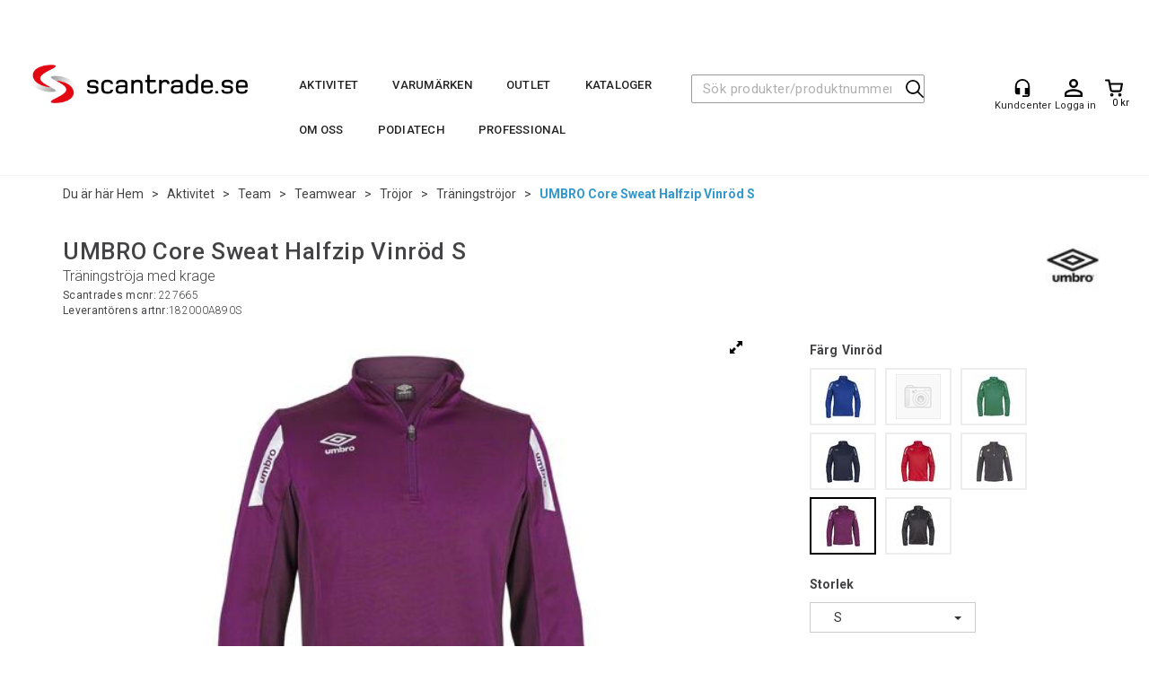

--- FILE ---
content_type: text/html; charset=utf-8
request_url: https://scantrade.se/umbro/227665/umbro-core-sweat-halfzip-vinr%C3%B6d-s-tr%C3%A4ningstr%C3%B6ja-med-krage
body_size: 40282
content:


<!doctype html>

<html id="htmlTag" lang= "sv">
<head id="ctl00_Head1"><meta http-equiv="X-UA-Compatible" content="IE=edge" /><meta charset="UTF-8" /><meta name="format-detection" content="telephone=no" /><meta name="viewport" content="width=device-width, initial-scale=1, shrink-to-fit=no"><title>UMBRO Core Sweat Halfzip Vinröd S Träningströja med krage  - scantrade.se</title><link id="ctl00_LnRss" rel="alternate" type="application/rss+xml" title="Produktnyheter" href="/WebPages/produkt/rss.aspx" /><meta name="robots" content="noodp, noydir"/><script id="CookieConsent" src="https://policy.app.cookieinformation.com/uc.js"
    data-culture="SV" type="text/javascript"></script>

	<link rel="preconnect" href="https://ajax.googleapis.com">
<script type="text/javascript">
	WebFontConfig = {
		
			google: {
				families: ['Roboto:300,400,500,700']
			},
		
    };

	(function(d) {
	            var wf = d.createElement('script'), s = d.scripts[d.scripts.length - 1];
	            wf.src = 'https://ajax.googleapis.com/ajax/libs/webfont/1.6.26/webfont.js';
	            wf.async = true;
	            s.parentNode.insertBefore(wf, s);
	        
	})(document); 


</script>
<script type="text/javascript" data-source="/dist/js/main-styles.098c7ad39da0dc54c63b.js"> "use strict";
(self["webpackChunkmcweb3"] = self["webpackChunkmcweb3"] || []).push([[899],{

/***/ 1234:
/***/ (function() {

// extracted by mini-css-extract-plugin


/***/ }),

/***/ 1323:
/***/ (function() {

// extracted by mini-css-extract-plugin


/***/ }),

/***/ 3370:
/***/ (function() {

// extracted by mini-css-extract-plugin


/***/ }),

/***/ 3992:
/***/ (function() {

// extracted by mini-css-extract-plugin


/***/ }),

/***/ 4390:
/***/ (function() {

// extracted by mini-css-extract-plugin


/***/ }),

/***/ 4925:
/***/ (function() {

// extracted by mini-css-extract-plugin


/***/ }),

/***/ 5332:
/***/ (function() {

// extracted by mini-css-extract-plugin


/***/ }),

/***/ 6197:
/***/ (function() {

// extracted by mini-css-extract-plugin


/***/ }),

/***/ 6276:
/***/ (function() {

// extracted by mini-css-extract-plugin


/***/ }),

/***/ 6303:
/***/ (function() {

// extracted by mini-css-extract-plugin


/***/ }),

/***/ 7024:
/***/ (function() {

// extracted by mini-css-extract-plugin


/***/ }),

/***/ 7652:
/***/ (function() {

// extracted by mini-css-extract-plugin


/***/ }),

/***/ 7714:
/***/ (function() {

// extracted by mini-css-extract-plugin


/***/ }),

/***/ 8460:
/***/ (function() {

// extracted by mini-css-extract-plugin


/***/ }),

/***/ 8685:
/***/ (function() {

// extracted by mini-css-extract-plugin


/***/ }),

/***/ 9616:
/***/ (function() {

// extracted by mini-css-extract-plugin


/***/ })

},
/******/ function(__webpack_require__) { // webpackRuntimeModules
/******/ var __webpack_exec__ = function(moduleId) { return __webpack_require__(__webpack_require__.s = moduleId); }
/******/ __webpack_require__.O(0, [188], function() { return __webpack_exec__(3370), __webpack_exec__(6303), __webpack_exec__(4925), __webpack_exec__(7714), __webpack_exec__(8460), __webpack_exec__(6197), __webpack_exec__(3992), __webpack_exec__(7024), __webpack_exec__(7652), __webpack_exec__(8685), __webpack_exec__(1323), __webpack_exec__(5332), __webpack_exec__(9616), __webpack_exec__(4390), __webpack_exec__(6276), __webpack_exec__(1234); });
/******/ var __webpack_exports__ = __webpack_require__.O();
/******/ }
]);
//# sourceMappingURL=main-styles.098c7ad39da0dc54c63b.js.map</script><script type="text/javascript" data-source="/dist/js/master-theme-styles-d4.e5d44c681c83d6c69e00.js"> "use strict";
(self["webpackChunkmcweb3"] = self["webpackChunkmcweb3"] || []).push([[409],{

/***/ 3806:
/***/ (function() {

// extracted by mini-css-extract-plugin


/***/ })

},
/******/ function(__webpack_require__) { // webpackRuntimeModules
/******/ var __webpack_exec__ = function(moduleId) { return __webpack_require__(__webpack_require__.s = moduleId); }
/******/ var __webpack_exports__ = (__webpack_exec__(3806));
/******/ }
]);
//# sourceMappingURL=master-theme-styles-d4.e5d44c681c83d6c69e00.js.map</script><link href="/dist/js/188.48422fe76f71a65383e6.css" rel="stylesheet" type="text/css" /><link href="/dist/js/main-styles.098c7ad39da0dc54c63b.css" rel="stylesheet" type="text/css" /><link href="/dist/js/master-theme-styles-d4.e5d44c681c83d6c69e00.css" rel="stylesheet" type="text/css" /><link href="/api-no-session/stylesheet/combined/ScanTrade_D4.css?version=781" rel="stylesheet" type="text/css" /><meta name="description" content="Träningströja med krage    UMBRO CORE SWEAT HALFZIP TOP        Mjuk och skön träningstopp med hög krage. Quickdry funktionsmaterial som torkar snabbt och..." /><meta name="keywords" content="UMBRO Core Sweat Halfzip Vinröd S,Träningströja med krage,Träningströjor,Tröjor,Teamwear,Team,Aktivitet,Aktivitet,Hem" /><meta name="google-site-verification" content="G-zA9CtOAkOUSVAqXfQBwQoXfX7reL6ndHVh2ExDg_s" /><link rel="canonical" href="https://scantrade.se/umbro/221490/umbro-core-sweat-halfzip-tr%c3%a4ningstr%c3%b6ja-med-krage" /></head>
<body id="ctl00_MyBody" class=" hold-transition body-out mc-filter-left fullview layoutver4 lang-5 mobilemenu-sm sort-filter listtype-grid mode-normal body-product-info scantrade-se customer-private page-id-2091602 body-hide-buy  department-id-2091602 body-menu-level-6 search-expanded pagetype-ProductInfo d4-immediate-loading login-type-  not-logged-in img-module-ver-1    ">
    <div id="cache-refresh-portal"></div>
<script type="text/javascript">
        window.D4LinkArraySetup = [];
        window.D4AiActive = true;
        window.D4AiRegisterStats = false;
    </script>
<script src="/scripts/storage.js?v=LRoFsfG_RvRw83zBr0u86eszmVwpW6P0qzdSOQymm8Y1" rel="preload" as="script"></script><script type="text/javascript">window.StorageService.storeScriptLookup([
  {
    "Key": "~/scripts/web.js",
    "Url": "/scripts/web.js?v=SkSOcsR3ogPJha8_A7AmfE-I0_oGvBUTspZtjP7VUiU1"
  },
  {
    "Key": "~/scripts/publisher.js",
    "Url": "/scripts/publisher.js?v=ajQA2E_uI_lk6ItZauezcn-jWYlh5Yujo-HX0Esnwgk1"
  },
  {
    "Key": "~/scripts/ckeditor.js",
    "Url": "/scripts/ckeditor.js?v=ajQA2E_uI_lk6ItZauezcn-jWYlh5Yujo-HX0Esnwgk1"
  },
  {
    "Key": "~/scripts/admin-panel.js",
    "Url": "/scripts/admin-panel.js?v=TXR12Bj3a5U463MELi-oQ9zK29T4R3Ta61Or1CGwYN81"
  },
  {
    "Key": "~/scripts/SearchDebug.js",
    "Url": "/scripts/SearchDebug.js?v=hsPPqtRs0zuoMiHOkc7xqaF4fYCEHZuUcJ6BpOMfgJw1"
  },
  {
    "Key": "~/scripts/FreightReport.js",
    "Url": "/scripts/FreightReport.js?v=ITKjvIK9Fe7cGgflEC1wlLa_KuVYRJc-ymH6jGmr9rQ1"
  },
  {
    "Key": "~/scripts/web-2016.js",
    "Url": "/scripts/web-2016.js?v=RNWg07bAjOVEMnZt3ToCr7YgsnC87G9yBAqDd2UyZvI1"
  },
  {
    "Key": "~/scripts/web-defered-2016.js",
    "Url": "/scripts/web-defered-2016.js?v=xTMut_pBy3QMC5OtBqB6gxsJ9R7fmpzFwWYPfnSCE1E1"
  },
  {
    "Key": "~/scripts/postloginview.js",
    "Url": "/scripts/postloginview.js?v=IruHMr9Jz70Q_OM0i1n6FSUz_jXZTOrwnZss5N-UZY41"
  },
  {
    "Key": "~/scripts/productlistbuy.js",
    "Url": "/scripts/productlistbuy.js?v=N6lU8XkeDT2SBsbiQ9SQqTsrqa9ZxQRl-Fb1oMM6JE41"
  },
  {
    "Key": "~/scripts/productlistfilter.js",
    "Url": "/scripts/productlistfilter.js?v=JG7sSyHNoiqYG4immpmC8dA_9spqBHxKE_8iCle31qI1"
  },
  {
    "Key": "~/scripts/productlistprice.js",
    "Url": "/scripts/productlistprice.js?v=JWnM-aEUAdHlY1reDgnUZmXdkeM7wgy56ZX_yz5wVZM1"
  },
  {
    "Key": "~/scripts/productlistfavorites.js",
    "Url": "/scripts/productlistfavorites.js?v=tMvAnRbpFibN4GPZBfkHsKmuS4plNyPOv8cXym2Z3jk1"
  },
  {
    "Key": "~/scripts/campaigncode.js",
    "Url": "/scripts/campaigncode.js?v=moTSX2rFSFRToSIXjyoe59UncSdHdPg1YgIjMppZRsE1"
  },
  {
    "Key": "~/scripts/product-info.js",
    "Url": "/scripts/product-info.js?v=221vZ6f1aAn6_UucKArI6XzGQLVlmYcRUeqsoTFrPog1"
  },
  {
    "Key": "~/scripts/common.js",
    "Url": "/scripts/common.js?v=BQlbHOdQJofmNew_lcknKyFa0p0cjXDQjiegQqleDuA1"
  },
  {
    "Key": "~/scripts/favorite.js",
    "Url": "/scripts/favorite.js?v=0XtC4FbPk0JL0uXY9PDVct8JsToe4vBi0P9KWF8A15I1"
  },
  {
    "Key": "~/scripts/autocampaigns.js",
    "Url": "/scripts/autocampaigns.js?v=qo3-P6hViO2mow0aflLacjI1ipZcekfQ6o9NZ-8oSMA1"
  },
  {
    "Key": "~/scripts/attributeselector.js",
    "Url": "/scripts/attributeselector.js?v=_C5tO9-x6E2-pG6Ih_YCdeKbCqRZdFsGgzrSjFVD98c1"
  },
  {
    "Key": "~/scripts/specialoffers.js",
    "Url": "/scripts/specialoffers.js?v=NVbw4mQd9e58bh_68ZK0SjBMyWrAHuaTUsDJEI39Hy01"
  },
  {
    "Key": "~/scripts/askforpriceview.js",
    "Url": "/scripts/askforpriceview.js?v=xBM0bHunlWH-jLkhygRotw2S5Hd6HqXr0jVKJmGLbHM1"
  },
  {
    "Key": "~/scripts/depid.js",
    "Url": "/scripts/depid.js?v=2s1i-xlG9hj_cEXLyCvQ7i3JqBmSa3PoqbZQ6ErOwqo1"
  },
  {
    "Key": "~/scripts/quantity-discount-2016.js",
    "Url": "/scripts/quantity-discount-2016.js?v=dUgAEglxPNdxF-1c7i26Odf3KqohMPu3DgJcEbsckjc1"
  },
  {
    "Key": "~/scripts/eniro.js",
    "Url": "/scripts/eniro.js?v=YyllzD7vF_HJvLhREER44JnR_DqOIktSBLz6f0sMMHk1"
  },
  {
    "Key": "~/scripts/variantmatrixview.js",
    "Url": "/scripts/variantmatrixview.js?v=aLlx_kmEu_gJk06j_eu7GiByI65KQRv29FBRL_lcB3g1"
  },
  {
    "Key": "~/scripts/loginCheckoutView.js",
    "Url": "/scripts/loginCheckoutView.js?v=zu-GZS9wowYTxO7Ze7ne_z8setq6QKktbV9vIMQrWJI1"
  },
  {
    "Key": "~/scripts/web-4.0.js",
    "Url": "/scripts/web-4.0.js?v=d109wuf1vkOHrf4AvCzs35BovsMHjZCHffHO7jWN3zk1"
  },
  {
    "Key": "~/scripts/storage.js",
    "Url": "/scripts/storage.js?v=LRoFsfG_RvRw83zBr0u86eszmVwpW6P0qzdSOQymm8Y1"
  },
  {
    "Key": "~/scripts/web-orderbook.4.0.js",
    "Url": "/scripts/web-orderbook.4.0.js?v=S3-e3e27mNnCzjfTvx40Yx_oPrmyEbbet0xautqaDdQ1"
  },
  {
    "Key": "~/scripts/orderbookManager.js",
    "Url": "/scripts/orderbookManager.js?v=xyqaoQatWwY-cXyVq0xWil6nOHEnV71oI2Ws6M8zSxM1"
  },
  {
    "Key": "~/scripts/gaia-all.js",
    "Url": "/scripts/gaia-all.js?v=rwmPuPOBUnaf7er1xDWzSoU94yDYTrM0Y7G0_TskBG81"
  },
  {
    "Key": "~/scripts/product-infoD4.js",
    "Url": "/scripts/product-infoD4.js?v=jmSFYU5OCK9MD0y-o8QI1UZUUYxNWeriLoUAj7cscGI1"
  },
  {
    "Key": "~/scripts/web-defered-4.0.js",
    "Url": "/scripts/web-defered-4.0.js?v=etSbUEiXoGJSVQfcxAQdwxjmsiS6RchFrBk25ZiP0wc1"
  },
  {
    "Key": "~/scripts/render-utils.js",
    "Url": "/scripts/render-utils.js?v=QcUHVlvcSVv_WE94p-wUBc4Xv53hlFiMTLEvG0duK0o1"
  },
  {
    "Key": "~/scripts/productlistsorter.js",
    "Url": "/scripts/productlistsorter.js?v=i82VvJRNQ5Bq3zVzYKCmbEN4FaO46lvO2g4LxmJBaOk1"
  },
  {
    "Key": "~/scripts/bidbanner.js",
    "Url": "/scripts/bidbanner.js?v=LpSODu-M5cDOKLI_lAlSd6-GrD67d_fN5SQeR54mzQY1"
  },
  {
    "Key": "~/scripts/product-info-utils.js",
    "Url": "/scripts/product-info-utils.js?v=WUfpMFb7Ishi0OTxsRifgNaWSdFA89cpOHGsEyS5gqo1"
  },
  {
    "Key": "~/scripts/web-defered-giftcard.4.0.js",
    "Url": "/scripts/web-defered-giftcard.4.0.js?v=fkHLoTtdBXamJ9tFvI7m20tp9-JtLE205es_n0QvNUM1"
  },
  {
    "Key": "~/scripts/variantmatrixview-d4.js",
    "Url": "/scripts/variantmatrixview-d4.js?v=qGMTc0P_B3CJYJvmnhU_ekpjEV7j2rZsKDYpqwTKtPU1"
  },
  {
    "Key": "~/scripts/customerregistration.js",
    "Url": "/scripts/customerregistration.js?v=Epu9s5TBhkFRMmK8KRbPHvkJf7O2ARv-y6ySgq0OCI41"
  },
  {
    "Key": "~/scripts/knockout.simplegrid.js",
    "Url": "/scripts/knockout.simplegrid.js?v=L0eFeIXNNCovuWuhmNs5qKWz-q9IKSNBQfEq4TeJzL41"
  },
  {
    "Key": "~/scripts/delete-customer.js",
    "Url": "/scripts/delete-customer.js?v=XvCQf3Enz2BuelHfpl2sF-3ESfSWFoESpib16ahbJmU1"
  },
  {
    "Key": "~/scripts/publisher-d4.js",
    "Url": "/scripts/publisher-d4.js?v=37nwJzZAWNo1PXbtYsw9EMbe9SjOFORTEmq_OQKpMqU1"
  },
  {
    "Key": "~/scripts/favorite-d4.js",
    "Url": "/scripts/favorite-d4.js?v=X_NBtcgGw9l2n7rjKXte9WyZWh5-USK9WQX--ueaQpc1"
  },
  {
    "Key": "~/scripts/giftcard-d4-purchase.js",
    "Url": "/scripts/giftcard-d4-purchase.js?v=jx8Ow4K1gULfYdTzjxuODdAcrv3rMb2nk28Ufy3qjio1"
  },
  {
    "Key": "~/scripts/giftcard-d4-receipt.js",
    "Url": "/scripts/giftcard-d4-receipt.js?v=aocqH1kGgXovMtcvlKwIB4x8aTDqJvXGx4H559Ko9TA1"
  },
  {
    "Key": "~/scripts/giftcard-d4-portal.js",
    "Url": "/scripts/giftcard-d4-portal.js?v=fIcCy7mHFvZQRHfdVt7zJrzsY_UTQT5djU0wlIiPmNY1"
  },
  {
    "Key": "~/scripts/d4reviews.js",
    "Url": "/scripts/d4reviews.js?v=3w6MFIxFm3bVXaJbaP4poj3hAxYhAznm-rjEs3pi04Y1"
  },
  {
    "Key": "~/scripts/quantity-discount.js",
    "Url": "/scripts/quantity-discount.js?v=dUgAEglxPNdxF-1c7i26Odf3KqohMPu3DgJcEbsckjc1"
  },
  {
    "Key": "~/scripts/productminprice.js",
    "Url": "/scripts/productminprice.js?v=B-hzjwCKb0gCEb4Cx6MOhKgZ_YhGOI0NY9IUPS5CPak1"
  },
  {
    "Key": "~/css/master/common.css",
    "Url": "/css/master/common.css?v=dhv_udQOYfADpvClGfxO5_ACfPivlNeSPdIN9gW7b141"
  },
  {
    "Key": "~/css/publisher/publisher.css",
    "Url": "/css/publisher/publisher.css?v=xd_MHEizfvjgFDOiJAD19COxFVOoErwzh-hXuCOFBck1"
  },
  {
    "Key": "~/css/menu.responsive.css",
    "Url": "/css/menu.responsive.css?v=UGbUNbO-JrDXBLzZKbQjJ7WoNx79JUnL47pj8W5e4xg1"
  }
]) </script><script src="/scripts/web-4.0.js?v=d109wuf1vkOHrf4AvCzs35BovsMHjZCHffHO7jWN3zk1"></script>
<script>// Product info image slider
function InitializeRoyalSlider(optionChangesXS, optionChangesSM, optionChangesMD) {

    jQuery(function () {

        var optionsXS = {
            controlNavigation: 'bullets',
            keyboardNavEnabled: true,
            numImagesToPreload: 1,
            navigateByClick: false,
            arrowsNav: false,
            imageScaleMode: 'fit',
            thumbs: false,
            video: {
                disableCSS3inFF: false
            },
            fullscreen: {
                enabled: true
            }
        };

        var optionsSM = {
            controlNavigation: 'bullets',
            keyboardNavEnabled: true,
            numImagesToPreload: 1,
            navigateByClick: false,
            imageScaleMode: 'fit',
            thumbs: false,
            video: {
                disableCSS3inFF: false
            },
            fullscreen: {
                enabled: true
            }
        };

        var optionsMD = {
            controlNavigation: 'thumbnails',
            keyboardNavEnabled: true,
            numImagesToPreload: 1,
            navigateByClick: false,
            imageScaleMode: 'fit',
            thumbs: {
                spacing: 10,
                orientation: 'vertical',
                autoCenter: false
            },
            video: {
                disableCSS3inFF: false
            },
            fullscreen: {
                enabled: true
            }
        };

        jQuery.extend(optionsXS, optionChangesXS);
        jQuery.extend(optionsSM, optionChangesSM);
        jQuery.extend(optionsMD, optionChangesMD);

        var options = {};
        switch (mcWeb.responsive.getScreenSize()) {
            case 'xs':
                options = optionsXS;
                break;
            case 'sm':
                options = optionsSM;
                break;
            default:
                options = optionsMD;
                break;
        }

        var slider = jQuery(".ProductInfo .prod-image-slider");
        var rs = slider.royalSlider(options).data('royalSlider');
        slider.prepend(slider.find('.rsNav'));

        if (rs != undefined && rs != null) {
            rs.ev.on('rsEnterFullscreen',
                function () {
                    jQuery('.product-image-container').addClass('rs-full-view');
                });
            rs.ev.on('rsExitFullscreen',
                function () {
                    jQuery('.product-image-container').removeClass('rs-full-view');
                });

            // Enter fullscreen on slide click/touch
            rs.ev.on('rsSlideClick',
                function () {
                    if (rs.isFullscreen) {
                        rs.exitFullscreen();
                    } else {
                        rs.enterFullscreen();
                    }
                });
        }
        //Hide load movie
        var el = jQuery('.rsContent.zindex-off');
        if (el != null) {
            setTimeout(function () { el.removeClass('zindex-off'); }, 1000);
        }

    });
}


// Product info scroll functions
(function ($) {
    $.fn.animateScrollTo = function (value, speed) {
        if (isNaN(value))
            value = 0;
        if (speed == null)
            speed = 'fast';

        $('html, body').animate({
            scrollTop: ($(this).offset().top + value) + 'px'
        }, speed);
        return this; // for chaining...
    }

    $.fn.scrollToTop = function () {
        $('html, body').animate({
            scrollTop: 0
        }, 'fast');
        return this; // for chaining...
    }

    // Fixed section menu when scrolling
    $("document").ready(function ($) {

        var isReady = false;
        var stickybar = null;
        $(document).on("header-menu-ready", function () {
            if (isReady) {
                return;
            }
            isReady = true;

            if (stickybar == null && $('.ProductInfo .section-menu').length > 0) {
                stickybar = new Stickybar(jQuery, '.ProductInfo .section-menu', 0, getTopMenuHeight());
            }
        });
    });

})(jQuery);

function getTopMenuHeight() {
    var $ = jQuery;
    var topm = $('.use-sticky-header .m-header-dock.stickybar');

    var offsetTop = -1;
    if (topm.length > 0) {
        offsetTop = topm.outerHeight(); //Found sticky header
    } else if ($('.use-sticky-header').length > 0) {
        offsetTop = 0; //Found sticky header
    }

    if (offsetTop > -1) {
        var minside = $('.m-header-dock.stickybar .top-menu');
        if (minside.length > 0 && minside.filter(":visible").length > 0) {
            offsetTop -= (minside.length > 0) ? minside.outerHeight() + 1 : 0;
        }

        var freeship = $('.stickybar .free-shipping-counter');
        if (freeship.length > 0 && freeship.filter(":visible").length > 0) {
            offsetTop -= (freeship.length > 0) ? freeship.outerHeight() : 0;
        }

        var bar = $('.use-sticky-header .menu-container.stickybar');
        var offset = (bar.length > 0) ? bar.outerHeight() : 0;

        return offset + offsetTop;
    }
    return 0;
}

function scrollToSection(sectionId, cssClass) {
    var topMenuHeight = getTopMenuHeight();
    if (jQuery('.menu-container.stickybar.fixed').length === 0)
        topMenuHeight = topMenuHeight * 2;

    var sectionMenuStickyBar = jQuery('.ProductInfo .section-menu.stickybar');
    var sectionMenuHeight = (sectionMenuStickyBar.length > 0) ? sectionMenuStickyBar.outerHeight() : 0;

    if (cssClass != null && cssClass.length > 1) {
        sectionId = cssClass;
    }

    jQuery(sectionId).animateScrollTo(-(topMenuHeight + sectionMenuHeight));
}

</script>

	<!-- GTM Data Layer -->
	<script>
	    window.dataLayer =  window.dataLayer ||  [];
	</script>

	
		<script>
		    dataLayer.push({             
                'IsSpider': 'True',
                'AvsenderId': '5',
                'AvsenderNavn': 'Scantrade Scandinavia AB',
		        'loggedIn': 'False',
                'customerType': 'Privat',
                'PriceIncVat': 'True',
                'CustomerOrgNbr': '',
		        'EAN': '7050952276650',
		        'Brand': 'Umbro',
		        'event': 'ProductPage',
		        'customerID': '10006631',
		        'SiteType': 'd',
		        'RetailPrice': '164.70',
		        'BreadCrumb': 'Hem/Aktivitet/Team/Teamwear/Tröjor/Träningströjor',
                'CustomerGroup': '',
		        'PaymentMethod': '',
		        'ProductID': '227665',
		        'ProductAltId': '182000A890S',
		        'AllProductIds': [],
                'TransactionData': [ ]
                
		    });
        </script>
	
		
			<script>
			    dataLayer.push({
			        'ecomm_pagetype': 'ProductPage',
			        'ecomm_pcat': 'Träningströjor',
			        'ecomm_pname': 'UMBRO Core Sweat Halfzip Vinr&#246;d S',
			        'ecomm_pvalue': '164.70',
			        'ecomm_totalvalue': '164.70',
			        'ecomm_prodid': '227665' 
			    });
			</script>
		
		<script>
            dataLayer.push({
                'email': '',
                'FirstName': '',
                'Surname': '',
                'CompanyName': '',
                'ContactId': '',
                'CustomerOrgNbr': '',
                'PrivatePhoneNo': '',
                'DirectPhoneNo': '',
                'PostCode': ''
            });
        </script>
    
		<script>
            dataLayer.push({
                'Email_SHA256': '',
                'FirstName_SHA256': '',
                'Surname_SHA256': '',
                'CompanyName_SHA256': '',
                'PrivatePhoneNo_SHA256': '',
                'DirectPhoneNo_SHA256': '',
                'PostCode_SHA256': ''
            });
        </script>
    

	<!-- GA4 dataLayer-->

    
        <script>
            dataLayer.push({
                event: 'view_item',
                ecommerce: {
                    currency: 'SEK',
                    value: 164.70,
                    items: [
                        {
                            item_id: '227665',
                            item_name: 'UMBRO Core Sweat Halfzip Vinr&#246;d S',
                            affiliation: 'scantrade.se',
                            coupon: '',
                            discount: 384.30,
                            index: 0,
                            item_brand:'Umbro',
                            item_category: 'Umbro',
                            item_category2: 'Tröjor',
                            item_category3: 'Träningströjor',
                            item_variant: '',
                            price: 164.70,
                            quantity: 1
                        }
                    ]
                }
            });
        </script>
    

	<!-- Google Tag Manager container script-->
	<script>
        
        const formHead = document.querySelector('head');
       

        formHead.addEventListener('readyForGtm', function(){
        
        (function(w, d, s, l, i) {
                    w[l] = w[l] || [];
                    w[l].push({
                        'gtm.start':
	                new Date().getTime(),

                event: 'gtm.js'
	        });
	        var f = d.getElementsByTagName(s)[0],
                j = d.createElement(s),
                dl = l != 'dataLayer' ? '&l=' + l : '';
            j.async = true;
	        j.src =
	            '//www.googletagmanager.com/gtm.js?id=' + i + dl;
            
	        f.parentNode.insertBefore(j, f);
	    })(window, document, 'script', 'dataLayer', 'GTM-PGV8R4');
            });

        
    </script>

	<!-- End Google Tag Manager -->


<div id="d-size" class="hidden" data-size="lg" data-size-set="False"></div>

<div id="hidden-nodeid" style="visibility: hidden; height: 0px;">
    2091602
</div>
<div id="hidden-search-url" style="visibility: hidden; height: 0px;">/search</div>
<div id="hidden-theme" style="visibility: hidden; height: 0px;">
    ScanTrade_D4
</div>
<div id="hidden-images-sizes" style="visibility: hidden; height: 0px;">
    <script language="javascript" type="text/javascript">var _imageSizeList = new Array(32,64,128,256,480,768,992,1200);</script>
</div>

<!--Update icon start-->
<div id="UpdateIcon" style="display: none;" class="UpdateControlModal">
    <div class="UpdateControlModalContent2"></div>
</div>


<div id="rhs-popup-sidebar"></div>
<div id="center-tiny-popup"></div>
<span id="backorder-popup-parent"></span>
<div id="o-wrapper" class="o-wrapper">

<form name="form1" method="post" action="./umbro-core-sweat-halfzip-vinröd-s-träningströja-med-krage" id="form1">
<div>
<input type="hidden" name="__EVENTTARGET" id="__EVENTTARGET" value="" />
<input type="hidden" name="__EVENTARGUMENT" id="__EVENTARGUMENT" value="" />

</div>

<script type="text/javascript">
//<![CDATA[
var theForm = document.forms['form1'];
if (!theForm) {
    theForm = document.form1;
}
function __doPostBack(eventTarget, eventArgument) {
    if (!theForm.onsubmit || (theForm.onsubmit() != false)) {
        theForm.__EVENTTARGET.value = eventTarget;
        theForm.__EVENTARGUMENT.value = eventArgument;
        theForm.submit();
    }
}
//]]>
</script>



<script type="text/javascript">
//<![CDATA[
PageLoad(true);InitializeRoyalSliderInAds();//]]>
</script>

    <input type="hidden" name="ctl00$EnsureGaiaIncludedField" id="ctl00_EnsureGaiaIncludedField" /><!-- Ikke fjern denne. Alle sider må minst inneholde 1 gaiakomponent så lenge vi bruker gaia-->
    
<div class="modal fade" id="center-popup" tabindex="-1" role="dialog" aria-labelledby="center-popup">
	<div class="modal-dialog modal-lg">
		<div class="modal-content">
            <div class="lightbox-close" onclick="PubSub.publish(mcWeb.lightbox.events.onHideLightbox);" ></div>	      
			<div class="modal-body">
					<div id="refresh-center" class="refresh-center" style="display: none">
						<div class="refresh-center-item">
							<div class="refresh-center-ico"><i class="icon-spinner animate-spin"></i></div>
							<div class="refresh-txt">
								Uppdatering, var god vänta...
							</div>
						</div>
					</div>
				<div id="lightbox-placeholder" class="center-placeholder"></div>
				<div id="lightbox-placeholder2" class="center-placeholder"></div>
			</div>
		</div>
	</div>
</div>

<script language="javascript" type="text/javascript">
	jQuery(function () { mcWeb.hash.init(); });
</script>

    
    


<div id="InstSearchDiv" style="position:absolute; z-index:110;display: none;" class="stop-ajax-rendering">
		<div class="InstantSearch">
		    <div class="resultcolumn">
				<div  class="d4-instant-search-other-hits" data-bind="visible: OtherSearchesText().length > 0">
                    <h3 class="d4-instant-search-divider" data-bind="text: OtherSearchesText"></h3>
                </div>
                <div class="d4-instant-search-products" data-bind="visible: products().length > 0">
                    <h3 class="d4-instant-search-divider">Produkter</h3>
			        <table>
				        <tbody data-bind="template: { name: 'searchresult-template', foreach: products }, visible: products != null && products().length > 0">
				        </tbody>
					        <tfoot>
						        <tr data-bind="visible: TotalHits() > 0">
							        <td colspan="2" class="italic cursor">
								        Totalt antal träffar&nbsp;<span data-bind="text: TotalHits"></span>  
							        </td>

                                    <td colspan="2" class="italic cursor">
								        <a data-bind="event: {click:mcWeb.instantSearch.doSearch}" >Se alla resultat&nbsp;</a>  
							        </td>
						        </tr>
				        </tfoot>
			        </table>
                </div>
                <div  class="d4-instant-search-cat" data-bind="visible: ShowCategories()">
                    <h3 class="d4-instant-search-divider">Kategorier</h3>
                    <div data-bind="template: { name: 'searchresult-cat-template', foreach: categories }"></div>
                </div>
                <div class="d4-instant-search-brands" data-bind="visible: ShowBrands()">
                    <h3 class="d4-instant-search-divider">Märke</h3>
                     <div data-bind="template: { name: 'searchresult-brand-template', foreach: brands }"></div>
                </div>

                <div class="d4-instant-search-brands" data-bind="visible: ShowBrandNames()">
                    <h3 class="d4-instant-search-divider">Varumärke</h3>
                     <div data-bind="template: { name: 'searchresult-brandname-template', foreach: brandnames }"></div>
                </div>

		        <div class="d4-instant-search-articles" data-bind="visible: ShowArticles() && TotalArticleHits() > 0 && ! ShowArticlesRHS()">
		            <h3 class="d4-instant-search-divider">Artikler</h3>
		            <div data-bind="template: { name: 'searchresult-article-template', foreach: articles }"></div>
		            Antal hittade artiklar&nbsp;<span data-bind="text: TotalArticleHits"></span>  
		        </div>
		    </div>
            <div class="instant-search-preview-column">
                <div class="d4-instant-search-preview d4-instant-search-loadbyajax" data-bind="visible: ShowPreview()">
                    <div id="ctl00_InstSrch_WPAInstantSearchPreview_Pnl2" class="load-first">

</div>

<div id="A102380" class="load-later   is-system-area"></div>


                </div>
		        <div class="d4-instant-search-accessories d4-instant-search-loadbyajax" data-bind="visible: ShowAccessories">
		            <h3 class="d4-instant-search-divider">Tillbehör</h3>
		            <div id="ctl00_InstSrch_WPAInstantSearchAccessories_Pnl2" class="load-first">

</div>

<div id="A102381" class="load-later   is-system-area"><div id="Field_InstantSearchProductAccessories24219_0" class=" NoSlide web-pub-field container field-container-24219  readonly layout-d4_x4" data-field-id="24219" data-popup="0" data-popup-plc="0" data-lt="3" data-sf="0">
	<div class="row">
		<div id="A102381F24219N2091602" class="ajax-field inner-layout-container loaded" data-use-specific-layout="False" data-plid="680627" data-area-id="InstantSearchProductAccessories" data-field-id="24219" data-userkey="24219" data-grouped-variants="True" data-node-id="2091602" data-manufacturerid="12" data-loaded-status="True" data-layoutid="120032" data-sf="0" data-listing-type="3" data-fieldcontainerid="24219">
			<div class="WebPubElement pub-accessories" data-elementid="1000000" data-area="InstantSearchProductAccessories" data-fieldid="24219" data-nodeid="2091602" data-panel-id="Field_InstantSearchProductAccessories24219_0" data-plid="512817"><div id="Element102381242191000000" class="image-and-header1">
				<div class=""><div class="ProduktImg"><div class="royalSlider rsDefault variant-slider">
<div class="rsContent">
<a class="rsImg" href="/Media/Cache/Images/5/4/WEB_Image_171005a_980_1_-405417469_plid_512824.jpeg" alt="UMBRO Core Training Pant Svart XS Tr&amp;#228;ningsbyxa ">UMBRO Core Training Pant Svart XS Tr&amp;#228;ningsbyxa </a>
<a class="rsLink" href="/umbro/183950/umbro-core-training-pant-svart-xs-tr%c3%a4ningsbyxa" alt="UMBRO Core Training Pant Svart XS Tr&amp;#228;ningsbyxa " title="UMBRO Core Training Pant Svart XS Tr&amp;#228;ningsbyxa "></a>
<div class="rsTmb colour-46" style="background-color: #27282d;">&nbsp;</div>
</div></div></div><a class=""><span class="">UMBRO Core Training Pant</span></a></div>
			</div><script>window.D4LinkArraySetup.push ({elementId:'Element102381242191000000', productLink: '/umbro/183949/umbro-core-training-pant-tr%c3%a4ningsbyxa'}); </script></div><div class="WebPubElement pub-accessories" data-elementid="1000001" data-area="InstantSearchProductAccessories" data-fieldid="24219" data-nodeid="2091602" data-panel-id="Field_InstantSearchProductAccessories24219_0" data-plid="516842"><div id="Element102381242191000001" class="image-and-header1">
				<div class=""><div class="ProduktImg"><div class="royalSlider rsDefault variant-slider">
<div class="rsContent">
<a class="rsImg" href="/Media/Cache/Images/5/7/WEB_Image_171097a_980_4_34894609.jpeg" alt="UMBRO Core Jog Pant Svart XS Joggingbyxor ">UMBRO Core Jog Pant Svart XS Joggingbyxor </a>
<a class="rsLink" href="/umbro/184534/umbro-core-jog-pant-svart-xs-joggingbyxor" alt="UMBRO Core Jog Pant Svart XS Joggingbyxor " title="UMBRO Core Jog Pant Svart XS Joggingbyxor "></a>
<div class="rsTmb colour-46" style="background-color: #27282d;">&nbsp;</div>
</div></div></div><a class=""><span class="">UMBRO Core Jog Pant</span></a></div>
			</div><script>window.D4LinkArraySetup.push ({elementId:'Element102381242191000001', productLink: '/umbro/184533/umbro-core-jog-pant-joggingbyxor'}); </script></div><div class="WebPubElement pub-accessories" data-elementid="1000002" data-area="InstantSearchProductAccessories" data-fieldid="24219" data-nodeid="2091602" data-panel-id="Field_InstantSearchProductAccessories24219_0" data-plid="667216"><div id="Element102381242191000002" class="image-and-header1">
				<div class=""><div class="ProduktImg"><div class="royalSlider rsDefault variant-slider">
<div class="rsContent">
<a class="rsImg" href="/Media/Cache/Images/6/0/WEB_Image_181011a_060_1_-462781143_plid_667220.jpeg" alt="UMBRO Core Long Shorts Svart L L&amp;#229;nga tr&amp;#228;ningsshorts ">UMBRO Core Long Shorts Svart L L&amp;#229;nga tr&amp;#228;ningsshorts </a>
<a class="rsLink" href="/umbro/210467/umbro-core-long-shorts-svart-l-l%c3%a5nga-tr%c3%a4ningsshorts" alt="UMBRO Core Long Shorts Svart L L&amp;#229;nga tr&amp;#228;ningsshorts " title="UMBRO Core Long Shorts Svart L L&amp;#229;nga tr&amp;#228;ningsshorts "></a>
<div class="rsTmb colour-46" style="background-color: #27282d;">&nbsp;</div>
</div></div></div><a class=""><span class="">UMBRO Core Long Shorts</span></a></div>
			</div><script>window.D4LinkArraySetup.push ({elementId:'Element102381242191000002', productLink: '/umbro/211801/umbro-core-long-shorts-l%c3%a5nga-tr%c3%a4ningsshorts'}); </script></div><div class="WebPubElement pub-accessories" data-elementid="1000003" data-area="InstantSearchProductAccessories" data-fieldid="24219" data-nodeid="2091602" data-panel-id="Field_InstantSearchProductAccessories24219_0" data-plid="710830"><div id="Element102381242191000003" class="image-and-header1">
				<div class=""><div class="ProduktImg"><div class="royalSlider rsDefault variant-slider">
<div class="rsContent">
<a class="rsImg" href="/Media/Cache/Images/7/0/WEB_Image_181006a_060_5_1373703895_plid_710840.jpeg" alt="UMBRO Core Woven FZ Pant Svart M Tr&amp;#228;ningsbyxa med l&amp;#229;ng dragkedja ">UMBRO Core Woven FZ Pant Svart M Tr&amp;#228;ningsbyxa med l&amp;#229;ng dragkedja </a>
<a class="rsLink" href="/umbro/210436/umbro-core-woven-fz-pant-svart-m-tr%c3%a4ningsbyxa-med-l%c3%a5ng-dragkedja" alt="UMBRO Core Woven FZ Pant Svart M Tr&amp;#228;ningsbyxa med l&amp;#229;ng dragkedja " title="UMBRO Core Woven FZ Pant Svart M Tr&amp;#228;ningsbyxa med l&amp;#229;ng dragkedja "></a>
<div class="rsTmb colour-46" style="background-color: #27282d;">&nbsp;</div>
</div></div></div><a class=""><span class="">UMBRO Core Woven FZ Pant</span></a></div>
			</div><script>window.D4LinkArraySetup.push ({elementId:'Element102381242191000003', productLink: '/umbro/211796/umbro-core-woven-fz-pant-tr%c3%a4ningsbyxa-med-l%c3%a5ng-dragkedja'}); </script></div>
		</div>
	</div>
</div></div>


                </div>
		        <div class="d4-instant-search-alternatives d4-instant-search-loadbyajax" data-bind="visible: ShowAlternatives">
		            <h3 class="d4-instant-search-divider">Alternativ</h3>
		            <div id="ctl00_InstSrch_WPAInstantSearchAlternative_Pnl2" class="load-first">

</div>

<div id="A102382" class="load-later   is-system-area"><div id="Field_InstantSearchProductAlternatives24220_0" class=" NoSlide web-pub-field container field-container-24220  readonly layout-d4_x4" data-field-id="24220" data-popup="0" data-popup-plc="0" data-lt="2" data-sf="0">
	<div class="row">
		<div id="A102382F24220N2091602" class="ajax-field inner-layout-container loaded" data-use-specific-layout="False" data-plid="680627" data-area-id="InstantSearchProductAlternatives" data-field-id="24220" data-userkey="24220" data-grouped-variants="True" data-node-id="2091602" data-manufacturerid="12" data-loaded-status="True" data-layoutid="120032" data-sf="0" data-listing-type="2" data-fieldcontainerid="24220">
			<div class="WebPubElement pub-alternatives" data-elementid="1000000" data-area="InstantSearchProductAlternatives" data-fieldid="24220" data-nodeid="2091602" data-panel-id="Field_InstantSearchProductAlternatives24220_0" data-plid="420954"><div id="Element102382242201000000" class="image-and-header1">
				<div class=""><div class="ProduktImg"><div class="royalSlider rsDefault variant-slider">
<div class="rsContent">
<a class="rsImg" href="/Media/Cache/Images/4/6/WEB_Image -514818981.jpeg" alt="UMBRO Core Half Zip M&amp;#246;rkgr&amp;#229; S Tr&amp;#228;ningstr&amp;#246;ja med krage ">UMBRO Core Half Zip M&amp;#246;rkgr&amp;#229; S Tr&amp;#228;ningstr&amp;#246;ja med krage </a>
<a class="rsLink" href="/umbro/155968/umbro-core-half-zip-m%c3%b6rkgr%c3%a5-s-tr%c3%a4ningstr%c3%b6ja-med-krage" alt="UMBRO Core Half Zip M&amp;#246;rkgr&amp;#229; S Tr&amp;#228;ningstr&amp;#246;ja med krage " title="UMBRO Core Half Zip M&amp;#246;rkgr&amp;#229; S Tr&amp;#228;ningstr&amp;#246;ja med krage "></a>
<div class="rsTmb colour-22570" style="background-color: white;">&nbsp;</div>
</div></div></div><a class=""><span class="">UMBRO Core Half Zip</span></a></div>
			</div><script>window.D4LinkArraySetup.push ({elementId:'Element102382242201000000', productLink: '/umbro/155966/umbro-core-half-zip-tr%c3%a4ningstr%c3%b6ja-med-krage'}); </script></div>
		</div>
	</div>
</div></div>


                </div>

                <div class="d4-instant-search-articles d4-instant-search-loadbyajax" data-bind="visible: ShowArticlesRHS">
		            <h3 class="d4-instant-search-divider">Artikler</h3>
		            <div id="ctl00_InstSrch_WPAInstantSearchArticles_Pnl2" class="load-first">

</div>

<div id="A102427" class="load-later  is-advanced-area "></div>


                    Antal hittade artiklar&nbsp;<span data-bind="text: TotalArticleHits"></span>  
                </div>
            </div>
            
		    <script type="text/html" id="searchresult-article-template">
		        <span class="d4-instant-search-article">
		            <a class="NoUnderLine" data-bind="attr:{ href: ArticleLink, tabindex: TabIndex}">
		                <span  data-bind="html: ArticleTitle"></span>
		            </a>
		        </span>
		    </script>
            
		    <script type="text/html" id="searchresult-cat-template">
                <span class="d4-instant-search-category">
                    <a class="NoUnderLine" data-bind="attr:{ href: CatLink, tabindex: TabIndex}">
                        <span  data-bind="html: CatName"></span>(<span  data-bind="text: CatCount"></span>)
                    </a>
                </span>
            </script>
            
		    <script type="text/html" id="searchresult-brand-template">
		        <span class="d4-instant-search-brand">
		            <a class="NoUnderLine" data-bind="attr:{ href: BrandLink, tabindex: TabIndex}">
		            <span  data-bind="html: BrandName"></span>(<span  data-bind="text: BrandCount"></span>)
		          </a>
                </span>
		    </script>

            <script type="text/html" id="searchresult-brandname-template">
		        <span class="d4-instant-search-brand">
		            <a class="NoUnderLine" data-bind="attr:{ href: BrandLink, tabindex: TabIndex}">
		            <span  data-bind="html: BrandName"></span>
		          </a>
                </span>
		    </script>

			<script type="text/html" id="searchresult-template">
				<tr data-bind="css: { 'active': $parent.CurrentPlid() == ProduktLagerID}">
					<td class="Left">
						<div class="ProduktImg" data-bind="html: ImageTag"></div>
					</td>
					<td>
						<a class="NoUnderLine" data-bind="attr:{ href: ProduktLink, tabindex: TabIndex}, event: {mouseover:$parent.PreviewCurrentProduct}">
							<span data-bind="html: ProduktDesc1"></span><br />
							<span  data-bind="html: ProduktDesc2"></span>
						</a>
					</td>
                    <td>
                        <span class="bold" data-bind="html: Price"></span>
                    </td>
                    <td>
                        <button type="button" class="btn btn-default preview-button" title="Quick View+" data-bind="event: {click:$parent.PreviewCurrentProduct}" ><i class="glyphicon glyphicon-info-sign"></i></button>
                    </td>
				</tr>    
			
		    </script>

		</div>
	</div> 
		
	
  
	


    <div class="wrapper">

        

        <!-- Content Wrapper. Contains page content -->
        <div class="content-wrapper">
            <header class="headroom header--fixed hide-from-print  m-header-dock" role="banner">


                <div class="container header-inner">
                    <div class="row">

                        


                        
                            <div class="top-menu">
                                

<div class="TopMenu">

	
			<h3 class="TopMenuItem sid-1000007">
				
				

				<a class='InfoMenu '
				  style=''
					href='/kundcenter' 
					target='_self'
					title='kundcenter'
				>Kundcenter</a>
			</h3>
		<img id="ctl00_CPHDptMnu_ctl00_RepeaterProductMenu_ctl01_ImageSepImg" class="ImageSepImg" src="../../App_Themes/Demonstrare4Dummy/Images/SeperatorArrow.gif" alt="|" style="border-width:0px;" />
			<h3 class="TopMenuItem nid-2079490">
				
				

				<a class='InfoMenu '
				  style=''
					href='/villkor' 
					target='_self'
					title='Villkor'
				>Villkor</a>
			</h3>
		<img id="ctl00_CPHDptMnu_ctl00_RepeaterProductMenu_ctl03_ImageSepImg" class="ImageSepImg" src="../../App_Themes/Demonstrare4Dummy/Images/SeperatorArrow.gif" alt="|" style="border-width:0px;" />
			<h3 class="TopMenuItem sid-1000009">
				
				

				<a class='InfoMenu '
				  style=''
					href='/kontakt-oss' 
					target='_self'
					title='Kontakta-oss'
				>Kontakta oss</a>
			</h3>
		

	
	
</div>

                            </div>
                        

                        <div style="clear: both"></div>

                        <a class="header-logo" href="/" ><img class="HeaderLogo" src="/App_Themes/MASTER/images/1px_transparent.png" alt="Tillbaka till förstasidan!" ></a>

                        <div class="header-main ">

                            
                                <div class="login-container">
                                    

<div class="login-details">
    <a id="customerServiceLink" class="kundersenterIcon" rel="nofollow" aria-label="Kundesenter" href="../../kundcenter/startside"></a>
    <a id="loginuser" class="LoginUserInfo" aria-label="Login user info" href="../../kundcenter/startside"></a>
    
</div>
<div id="loginout-content" class="LogInButtonContainer" ><a id="loginout" class="LogInButton" href="#login">Logga in</a>
</div>

                                </div>
                            
                            <div id="m-search">
                                <i class="icon-search"></i>
                            </div>

                            <div class="small-cart-onpage">
                                <div id="smallcart-page"><div class="smallcart-content"><div id="mcweb-cartsmall-cartsmall" class="knockout-bind">
	



<div class="cart-small-links cart-small-favorite pull-right col-xs-12">


    <div class="cart-small-fav" data-bind="visible: (favoriteCount() > -1 && isVisible())" style="display: none;">
        <a class="btn-fav-cart btn btn-link" data-bind="attr: { href: favoriteCartUrl }">
            <i class="glyphicon " data-bind="css: { 'glyphicon-heart-empty heart-empty': favoriteCount() < 1, 'glyphicon-heart heart-full': favoriteCount() > 0 }"></i>
            <span class="fav-cart-text" data-bind="visible: favoriteCount() > 0, text: favoriteCount()"></span>
        </a>
    </div>
    

    <div class="cart-small" role="region" aria-label="Shopping Cart" data-bind="css: { 'btn-group': cartItems().length > 0 }">
        <!-- EJ 133650 : Removed data-trigger="focus", causes problems with CNET -->
        <a tabindex="0" class="cart-small-trigger btn btn-default" data-bind="visible: cartItems().length >= 0, css: { 'cart-small-has-item': cartItems().length > 0 }, popover: { html: true, titleid: 'small-cart-title', contentid: 'small-cart-content', contentClass: 'cart-small-popover' + (OrderbookActive ? ' cart-small-orderbook' : '') }"
            style="display: none; border: none;">

            <span class="cart-small-icon">
                <i class="icon-basket" data-bind="visible: isVisible()" style="display: none;"></i>
            </span>

            <span class="cart-small-empty" data-bind="visible: (cartItems().length < 1 && isVisible() && isCartItemsSet() && OrderbookDate() == '')" style="display: none;">
                0 kr
            </span>
            <span class="cart-small-empty" data-bind="visible: (cartItems().length < 1 && isVisible() && isCartItemsSet() && OrderbookDate() != '')" style="display: none;">
                
            </span>
            <span class="cart-small-empty" data-bind="visible: (cartItems().length < 1 && isVisible() && isCartItemsSet() && OrderbookDate() != '' && orderbooks() != null && orderbooks().length > 0), text: cartName" style="display: none;"></span>

            <span class="cart-small-load" data-bind="visible: !isVisible()">
                <i class="icon-spinner animate-spin"></i>
            </span>
            <span class="cart-small-items" data-bind="visible: (cartItems().length > 0 && isVisible())" style="display: none;">
                <span class="cart-small-count" data-bind="text: itemCount()"></span>
                <span class="cart-small-product" data-bind="visible: (itemCount() == 1 && isVisible())">
                    produkt
                </span>
                <span class="cart-small-product" data-bind="visible: (itemCount() > 1 && isVisible())">
                    produkter
                </span>

                <span class="cart-small-product-txt" data-bind="css: { 'inkvat': chkPriceIncExVat() }">
                    <!-- ko if: (!chkPriceIncExVat() && !showLeasingCosts()) -->
                    <span class="small-cart-before-sum">(</span><!--ko text: priceTotalProducts  --><!--/ko--><span class="small-cart-after-sum">)</span>
                    <!-- /ko -->
                    <!-- ko if: (chkPriceIncExVat() && !showLeasingCosts()) -->
                    <span class="small-cart-before-sum">(</span><!--ko text: priceTotalProductsInkVat --><!--/ko--><span class="small-cart-after-sum">)</span>
                    <!-- /ko -->
                    <!-- ko if: showLeasingCosts() -->
                    <span class="small-cart-before-sum">(</span><!--ko text: LeasingTermAmountExVat  --><!--/ko--><span class="small-cart-after-sum">)</span>                  
                    <!-- /ko -->
                </span>
            </span>

            <span class="cart-small-togle-icon" data-bind="visible: cartItems().length > 0, css: { 'cart-small-togle-open': popoverOpen() }" style="display: none;">
                <span class="caret"></span>
            </span>

        </a>
        <a class="cart-small-goto-checkout btn btn-primary" aria-label="Go to Checkout" aria-controls="checkout-page" data-bind="click: onClickGoToCheckout, visible: cartItems().length > 0" style="display: none;">
            <span>Till kassan</span>
        </a>
    </div>


    <div id="small-cart-title" class="cart-small-trigger-title hide">
        <div class="close" aria-label="Close" role="button" data-bind="click: $root.onClose"><span aria-hidden="true">&times;</span></div>
        <div data-bind="visible: orderbooks().length > 0" class="btn-group" role="group" aria-label="...">
            <button type="button" class="btn btn-default" data-bind="event: { click: doShowActiveCart }, css: { active: !showOrderbookSummary() } ">
                Aktiv leveringsdato
            </button>
            <button type="button" class="btn btn-default" data-bind="event: { click: doShowOrderbookSummary }, css: { active: showOrderbookSummary() } ">
                Leveringsdatoer
            </button>
            <button type="button" class="btn btn-default" data-bind="event: { click: doRedirectToOrderOverviw }">
                Beställningsöversikt
            </button>
        </div>
        <div class="row">
            <div class="pull-left" data-bind="visible: !showOrderbookSummary()">
                <span data-bind="visible: orderbooks().length == 0">
                    Varukorg
                </span>
            </div>
            <div class="pull-right" data-bind="visible: cartItems().length > 0 && !showOrderbookSummary()" style="display: none;">
                <!--ko text: itemCount() -->
                <!--/ko-->
                 varor i varukorgen
                <span data-bind="visible: orderbooks().length > 0, text: displayDate "></span>
            </div>
        </div>
    </div>
    <div class="cart-small-trigger-content hide" id="small-cart-content">
        <div class="panel-body">
            <div class="row">
                <div class="pull-left col-xs-12" data-bind="visible: !showOrderbookSummary()">
                    <div data-bind="visible: orderbooks().length > 0">
                        <div class="dropdown">
                            <button class="btn btn-default dropdown-toggle" type="button" id="ddl-carts" data-toggle="dropdown" aria-haspopup="true" aria-expanded="true">
                                <span data-bind="text: displayDate"></span><span class="caret"></span>
                            </button>
                            <ul class="dropdown-menu" aria-labelledby="ddl-carts">
                                <!-- ko template: { name: 'orderbook-list-template', foreach: orderbooks} -->
                                <!-- /ko -->
                            </ul>
                        </div>
                    </div>
                </div>
            </div>
            <div data-bind="visible: !showOrderbookSummary()" class="cart-small-orderbook-summary">
                <!-- ko template: { name: smallCartItemTemplate(), foreach: cartItemsToShow} -->
                <!-- /ko -->
                <a href="#" data-role="none" data-ajax="false" class="cart-show-all-items cart-small-tocart" data-bind="click: onClickGoToCart, visible: (cartItems().length > 0 && numberOfItemsToShow() > 0 && cartItems().length > numberOfItemsToShow())">
                    Klicka här för att se alla
                </a>

                <div class="small-cart-empty-items" data-bind="visible: cartItems().length < 1">
                    Din varukorg är tom.
                </div>

            </div>

            <div class="cart-small-orderbook-summary" id="small-cart-orderbook-summary" data-bind="visible: showOrderbookSummary()"></div>
        </div>
        <div class="panel-footer" data-bind="visible: !showOrderbookSummary()">
            <div class="row cart-small-footer">
                <div class="row">
                    <div class="form-inline col-xs-5">
                        <div class="checkbox cart-small-vat" data-bind="visible: showIncVatCheckbox">
                            <label>
                                <input id="price-inc-ex-vat" type="checkbox" name="price-inc-ex-vat" value="" data-bind="checked: chkPriceIncExVat, click: $root.onClickVat.bind($root), enable:!disableIncExVatChange ">
                                Priser inkl. moms
                            </label>
                        </div>
                        <div class="checkbox cart-small-vat" data-bind="visible: showPriceDisplayControls">
                            <label>
                                <input type="checkbox" name="price-show-veil-pris" value="" data-bind="checked: chkShowVeilPris, click: $root.onClickVeil.bind($root), visible: showPriceDisplayControls">
                                Rek 
                            </label>
                        </div>
                        <div class="checkbox cart-small-vat" data-bind="visible: showPriceDisplayControls">
                            <label>
                                <input type="checkbox" name="price-hide-customer-price" value="" data-bind="checked: chkHideCustomerPice, click: $root.onClickHideCustomerPrice.bind($root)">
                                Skjul Netto
                            </label>
                        </div>
                    </div>
                    <div class="col-xs-7 cart-small-total" data-bind="visible: cartItems().length > 0" style="display: none;">
                        <div class="cart-small-total-txt pull-right">

                            <div data-bind="visible: showLeasingCosts">
                                <span class="cart-small-total-txt-1">
                                    Totalt exkl. moms
                                </span>
                                <span class="cart-small-total-exvat" data-bind="text: LeasingTermAmountExVat"></span>

                                <span class="cart-small-orpaynow-txt">
                                    Eller kjøp nå for
                                </span>
                                <span class="cart-small-orpaynow-total" data-bind="visible:smallCartFees, click: switchToPayNow">
                                    <span class="cart-small-total-exvat" data-bind="visible: (!chkPriceIncExVat() && invoiceFee()), text: priceTotal"></span>
                                    <span class="cart-small-total-inkvat" data-bind="visible: (chkPriceIncExVat() && invoiceFee() && summarySumAfterCostReductionsIncVat().length <= 0), text: priceTotalInkVat"></span>
                                <span class="cart-small-total-inkvat" data-bind="visible: (chkPriceIncExVat() && invoiceFee() && summarySumAfterCostReductionsIncVat().length > 0), text: summarySumAfterCostReductionsIncVat"></span>
                                </span>
                                <span class="cart-small-orpaynow-total" data-bind="visible:!smallCartFees, click: switchToPayNow">
                                    <span class="cart-small-total-exvat" data-bind="visible: (!chkPriceIncExVat()), text: priceTotalProducts"></span>
                                    <span class="cart-small-total-inkvat" data-bind="visible: (chkPriceIncExVat() && summarySumAfterCostReductionsIncVat().length <= 0), text: priceTotalProductsInkVat"></span>
                                    <span class="cart-small-total-inkvat" data-bind="visible: (chkPriceIncExVat() && summarySumAfterCostReductionsIncVat().length > 0), text: summarySumAfterCostReductionsIncVat"></span>
                                </span>
                                
                            </div>

                            

                            <div id="ctl00_CartSmall1_ctl00_ctl02_NoFees" data-bind="visible: doNotShowLeasingCosts">
                                <!-- Total without Fee Start -->
                                <span class="cart-small-total-txt-1" data-bind="visible: !chkPriceIncExVat()">
                                    Totalt exkl. moms
                                </span>
                                <span class="cart-small-total-exvat" data-bind="visible: (!chkPriceIncExVat()), text: priceTotalProducts"></span>

                                <!-- InkVat -->
                                <span class="cart-small-total-txt-1" data-bind="visible: chkPriceIncExVat() ">
                                    Summa varor
                                </span>
                                <span class="cart-small-total-inkvat" data-bind="visible: (chkPriceIncExVat() && summarySumAfterCostReductionsIncVat().length <= 0), text: priceTotalProductsInkVat"></span>
                                <span class="cart-small-total-inkvat" data-bind="visible: (chkPriceIncExVat() && summarySumAfterCostReductionsIncVat().length > 0), text: summarySumAfterCostReductionsIncVat"></span>
                                
                                <span class="cart-small-or-leasing-txt" data-bind="visible: (LeasingTermAmountExVat().length > 0)">
                                    Eller leasing for
                                </span>
                                <span class="cart-small-total-leasing-cost" data-bind="text: LeasingTermAmountExVat, click: switchToLeasing"></span>
                                
                                <!-- Total without Fee  End -->
                                
                            </div>
                        </div>
                    </div>
                </div>

                <div class="row cart-small-button">
                    <div class="col-xs-6" data-bind="visible: showGoToCart" style="display: none;">
                        <button type="button" href="#" data-role="none" data-ajax="false" class="btn btn-default btn-block cart-small-tocart" aria-label="Go to Cart" data-bind="click: onClickGoToCart, visible: (cartItems().length > 0)">
                            Till varukorgen
                            <span data-bind="visible: orderbooks().length > 0 && OrderbookDate() != null && OrderbookDate().length > 0, text: displayDate"></span>
                        </button>
                    </div>
                    <div class="col-xs-6" data-bind="visible: showGoToCheckout" style="display: none;">
                        <button type="button" href="#" data-role="none" data-ajax="false" class="btn btn-primary btn-block cart-small-tocheckout" aria-label="Go to Checkout" data-bind="click: onClickGoToCheckout, visible: (cartItems().length > 0)">
                            Till kassan
                            <span data-bind="visible: orderbooks().length > 0 && OrderbookDate() != null && OrderbookDate().length > 0, text: displayDate"></span>
                        </button>
                    </div>
                </div>
            </div>
        </div>
    </div>
</div>




<script type="text/html" id="orderbook-list-template">
    <li><a href="#" data-bind="css: { 'cart-orderbook-item': true, 'selected': Selected }, attr: { value: WebCartId }, text: DisplayDate, click: $root.onSelectCart" ></a></li>
</script>


<script type="text/html" id="cartsmallitem-template">
    <div class="row cart-small-items">
        <div class="col-xs-8 cart-desc">
            <div class="img-container"><img data-bind="attr: { src: ProductImage }, click: $root.onClickProductLink" class="img-responsive" /></div>
            <p class="cart-item-header" data-bind="text: ProductDesc1, click: $root.onClickProductLink"></p>
        </div>

        <div class="col-amount-xs col-xs-1">
            <p class="cart-item-quantity" data-bind="text: Quantity"></p>
        </div>

        <div class="col-xs-3 cart-price">
            <p class="col-price">
                <span class="price" data-bind="text: LinePriceAfterDiscount, visible: AmountAfterReductionIncVat().length <= 0 && LinePriceAfterDiscount().length > 0"></span>
                <span class="price" data-bind="text: Price1, visible: AmountAfterReductionIncVat().length <= 0 && LinePriceAfterDiscount().length <= 0"></span>
                <span class="price" data-bind="text: AmountAfterReductionIncVat, visible: AmountAfterReductionIncVat().length > 0"></span>
            </p>
            <p class="col-delete">
                <a href="#" data-bind="click: $root.onClickRemove"><i class="icon-cancel-circled"></i></a>
            </p>
        </div>
        <div class="clearfix col-xs-12">
            <div class="row-line" data-bind="css: { 'last-row': $index() == $parent.cartItems().length - 1 }"></div>
        </div>

    </div>
</script>

<script type="text/html" id="cartsmallitem-leasing-template">
    <div class="row cart-small-items">
        <div class="col-xs-8 cart-desc">
            <img data-bind="attr: { src: ProductImage }, click: $root.onClickProductLink" class="img-responsive" />
            <p class="cart-item-header" data-bind="text: ProductDesc1, click: $root.onClickProductLink"></p>
        </div>

        <div class="col-amount-xs col-xs-1">
            <p class="cart-item-quantity" data-bind="text: Quantity"></p>
        </div>

        <div class="col-xs-3 cart-price">
            <p class="col-price">
                <span class="price" data-bind="text: LeasingTotalCost"></span>
            </p>
            <p class="col-delete">
                <a href="#" data-bind="click: $root.onClickRemove"><i class="icon-cancel-circled"></i></a>
            </p>
        </div>
        <div class="clearfix col-xs-12">
            <div class="row-line" data-bind="css: { 'last-row': $index() == $parent.cartItems().length - 1 }"></div>
        </div>

    </div>
</script>
<script type="text/javascript">jQuery(function () {
loadModule(mcWeb.cartsmall, 'cartsmall', 'mcweb-cartsmall-cartsmall', null, {"IsLoggedIn":false,"ShowCartCollapsed":false,"ShowRemoveCart":false,"ShowContinueShoping":false,"ShowGoToCheckout":true,"ShowLinkTop":false,"ShowAmountsBottom":false,"ShowCartAlteration":false,"ShowMessageToSalesDep":false,"ShowDiscountCode":false,"ShowPriceIncExVat":true,"ShowRemoveButton":false,"ShowCart":false,"ShowInvoiceFee":false,"ShowGoToCart":true,"ShowTotalInkCarrier":false,"ShowShipment":false,"ShowRegistrationType":false,"HrefLogin":null,"InlineEditor":false,"ShowPriceDisplayControls":false,"ShowVeilPrisValue":true,"HideCustomerPriceValue":false,"ShowCartItemInfo":0,"ShowSeparateFraktFakturaCost":false,"NbrOfDecimals":0,"QuantityMaxlength":0,"FavoriteCartUrl":"/mina-favoriter","OfferCartUrl":"/kundcenter/ordrehistorikk/tilbudsstatus","SmallCartItemsToShow":8,"DecimalsQuantity":0,"ShowAddToFavorite":false,"PopupTime":1000,"MinimumSessionTimeoutUponLoginOrPurchase":0,"MaximumSessionTimeoutWhenNotLoggedInAndEmptyCart":0,"SessionEndPopupTime":0,"IsBedrift":false,"QuantityStepValue":0.0,"PackageSizeMode":0,"OrderRefRequired":false,"ShowExternalCheckout":false,"DisableIncExVatChange":false,"HideSomePricesForMport":false,"CampaingVoucherCanDeductSpecialFees":false,"ShowRRP":false,"SmallCartFees":false,"ShowIncVatCheckbox":true,"GiftcardsEnabled":false});
});
</script>
</div></div></div>
                            </div>
                           
                            
<div id="content-special-offers">
    <div>

        <a tabindex="0" class="special-offer-small-trigger btn btn-default" data-trigger="focus"
            data-bind="visible: Offers() >= 0, css: { 'special-offer-small-item': Offers() > 0, 'hidden': Offers() == 0 },
    popoverSpecialOffer: { html: true, titleid: 'special-offers-title', contentid: 'special-offers-content', contentClass: 'special-offers-small-popover' }"
            style="display: none;">
            <span class="glyphicon glyphicon-tags"></span>
            <span class="special-offers-count" data-bind="text: Offers(), visible: (Offers() > 0 && showAutoCampaigns)" style="display: none;"></span>
            <h3 data-bind="visible: (Offers() > 0 && showAutoCampaigns)" style="display: none;">
                <span data-bind="html: Title()"></span>
            </h3>
        </a>
    </div>

</div>
<div class="auto-camp-small hide" id="special-offers-content">
    
<div id="content-auto-camp-AutoCamp" class="Layout3Element special-offers">

<div class="panel panel-default" style="display:none;" id="specialoffers-panel" data-bind="visible: (autoCampaigns().length > 0)">
    <div class="panel-heading" style="display: block">

        <div data-toggle="collapse" data-target="#content-body-auto-camp-AutoCamp" class="panel-title" data-bind="css: { 'collapsed': showSpecialOfferCollapsed() }">
        <div class="row">
            <div class="col-sm-6">
                <div class="cartitem-text">
                    <i class="glyphicon glyphicon-chevron-down" data-bind="visible: isSpecialOfferCollapsed()"></i>
                    <i class="glyphicon glyphicon-chevron-up" data-bind="visible: !isSpecialOfferCollapsed()"></i>

                    <span data-bind="text: autoCampaigns().length + ' '" class="cart-items-count"></span>

                    <span class="">
                        <span class="cart-items-count-text one-item" data-bind="visible: (autoCampaigns().length < 2)">
                            Specialerbjudande
                        </span>
                        <span class="cart-items-count-text more-item" data-bind="visible: (autoCampaigns().length > 1)">
                            Specialerbjudande
                        </span>
                        <span class="cart-items-count-help">
                            (Trykk her for å se spesialtilbud)
                        </span>
                    </span>
                </div>
            </div>
        </div>
        </div>
    </div>

    <div id="content-body-auto-camp-AutoCamp" class="panel-collapse collapse" data-bind="attr: { 'aria-expanded': !showSpecialOfferCollapsed() }, css: { 'in': !showSpecialOfferCollapsed() }">
    <div class="panel-body">
        <div class="campaign-items" style="display: block">

            <!-- ko template: { name: 'autocampaigns-template', foreach: autoCampaigns} -->
            <!-- /ko -->

            <script type="text/html" id="autocampaigns-template">
                <div class="autocamp-item">
                    <div class="camp-img">
                        <a data-bind="attr: { href: ProductLink }">
                            <img data-bind="attr: { src: ProductImage }" alt="" class="img-responsive" />
                        </a>
                    </div>
                    <div class="camp-text">

                        <a data-bind="attr: { href: ProductLink }">
                            <p class="cart-item-header" data-bind="text: ProductDesc1"></p>
                            <p class="cart-item-header2" data-bind="text: ProductDesc2, visible: (ProductDesc2 != null || ProductDesc2.trim().length < 1)"></p>
                        </a>
                        <span data-bind="text: CostDesc "></span>
                    </div>
                    <div class="camp-you-save ">
                        <span class="camp-you-save-label" data-bind="visible: (YouSaveAmount() !== null && YouSaveAmount().trim().length > 0), css: { 'you-save-in-nok': (YouSaveText() !== null && YouSaveText().length > 0) }">
                            <p class="cart-item-header2" data-bind="text: YouSaveText, visible: (YouSaveText() !== null && YouSaveText().trim().length > 0)"></p>
                            <p class="cart-item-header" data-bind="text: YouSaveAmount"></p>
                        </span>
                    </div>
                    <div class="camp-message-progress" data-bind="css: { 'progress-complete': AchievementLevel() == 100 }">
                        <div class="camp-message-progress-outer">


                            <div class="camp-progress">
                                <div class="progress">
                                    <div class="progress-bar progress-bar-success" role="progressbar" aria-valuemin="0" aria-valuemax="100"
                                        data-bind="attr: { 'aria-valuenow': AchievementLevel() }, style: { width: AchievementLevel() + '%' }, css: { 'progress-bar-success': AchievementLevel() == 100, 'progress-bar-info': AchievementLevel() < 100 }">
                                    </div>
                                </div>
                            </div>

                            <div class="camp-message">
                                <span data-bind="text: Message  "></span>
                            </div>
                        </div>
                    </div>
                    <div class="camp-button">
                        <div>
                            <button type="button" class="btn auto-camp-item-add"
                                data-bind="click: $root.onClickSelect, enable: MayBeApplied() && Enabled(), text: ButtonTxt(), css: { 'btn-success': MayBeApplied(), 'btn-default': !MayBeApplied() }, attr: { title: DisabledText }" data-role="none">
                                Velg</button>
                        </div>
                    </div>
                </div>
            </script>
        </div>
    </div>
    </div>

</div>
</div>
</div>
<div class="auto-camp-small hide" id="special-offers-title">
    Dine spesialtilbud
</div>

                            
                            <div class="container-top-menu ">
                                <div class="bar1"></div>
                                <div class="bar2"></div>
                                <div class="bar3"></div>
                            </div>

                            <a href="/" class="home" aria-label="Home">
                                <i class="icon-left-circled2" aria-hidden="true"></i>
                            </a>

                            


<input type="submit" value="test" style="display: none;" />
<!--Hindrer submit av søk når man trykker enter i antallboksen m.fl. -->

<div id="ctl00_Search1_SearchBox_Srch" class="HeaderSearch">
	

    <script type="text/javascript">
jQuery(function() {
mcWeb.instantSearch.search('ctl00_Search1_SearchBox_InstSearchTB', true)});
</script>
    


    <table border="0" cellpadding="0" cellspacing="0">
        <tr>
            <td class=" main-search-a">                
                <i class="close-instant-search icon-cancel" type="image" id="CloseSearchButton" alt="Stäng" onclick="mcWeb.instantSearch.clearAndFocus('ctl00_Search1_SearchBox_InstSearchTB', event); "></i>
                <input name="ctl00$Search1$SearchBox$InstSearchTB" type="search" id="ctl00_Search1_SearchBox_InstSearchTB" autocomplete="off" placeholder="Sök produkter/produktnummer" onclick="mcWeb.instantSearch.focusOnSearch(event, this);" class="TextBoxSearchDisable main-search-type" autocorrect="off" tabindex="0" onfocus="mcWeb.instantSearch.setSearchBoxCoord(event,this);" spellcheck="false" autocapitalize="off" onfocusout="mcWeb.instantSearch.onFocusOut(event, this);" />
            </td>
            
            <td class="main-search-b">
                
                
                
                    <div class="search-btn" onclick="mcWeb.instantSearch.doSearch(); return false;" TabIndex="0">
                        <span class="search-btn-text">Sök</span>
                        <i class="icon-search"></i>
                   </div>
                
            </td>
        </tr>
    </table>


</div>
<input type="hidden" id="InstSearchX" name="InstSearchX" />
<input type="hidden" id="InstSearchY" name="InstSearchY" />

<script language="javascript" type="text/javascript">

    jQuery(function () {
        mcWeb.instantSearch.load();

        function focusOnSearch(obj) {
            obj.className = "TextBoxSearchEnable main-search-type";
            obj.value = "";
            jQuery("[id$='ctl00_Search1_SearchBox_InstSearchTB']").val("");
        }

        function changeSticky(searchBoxID, stickyCheckBox, panel) {
            if (stickyCheckBox.checked) {
                jQuery(stickyCheckBox).attr('class', 'FixedStickyCheckBox');
                jQuery('#' + panel).attr('class', 'HeaderSearch FixedSearchBox');
                jQuery('#' + searchBoxID).attr('onfocus', 'mcWeb.instantSearch.setSearchBoxCoordFixed(event,this,\'\');');
            } else {
                jQuery(stickyCheckBox).attr('class', '');
                jQuery('#' + panel).attr('class', 'HeaderSearch');
                jQuery('#' + searchBoxID).attr('onfocus', 'mcWeb.instantSearch.setSearchBoxCoord(event,this,\'\');');
            }
        }
    });
</script>


                            <div class="DoNotShowPricesSpan">
                                
                            </div>


                        </div>

                        <div id="ctl00_HeaderPublishAreaContainer" class="HeaderPublishAreaContainer">
	
                            <div id="ctl00_HeaderPublishArea_Pnl2" class="load-first">

	</div>

<div id="A102327" class="load-first  "></div>


                        
</div>

                        <div style="clear: both"></div>
                    </div>
                </div>
            </header>
        
            <div class="menu-container">
                <div class="container menu-inner">
                    <div class="row">
                        <div id="SubMenuArea" class="SubMenuArea ">

                            
                            <div id="menu-placeholder"></div>
                            
   
    <div id="hamburgerMenu" class="navbar navbar-default mcm">
        <ul class="nav navbar-nav first-level" data-role="none">
            <!-- ko template: { name: 'firstlevel-template', foreach: firstlevelNodes} -->
            <!-- /ko -->
        </ul>
        <div id="burger-menus" data-bind="visible: selectedNodes().length>0, attr: { 'class': (firstSelectedNodeId() !== null) ? firstSelectedNodeCssClass() : '' }">
            <!-- ko template: { name: 'submenu-template', foreach: selectedNodes} -->
            <!-- /ko -->
        </div>

    </div>

    <script type="script/template" id="submenu-template">
        <ul class="hm-submenu">
        <!-- ko if: ($root.firstSelectedNodeId() == nodeId() && $root.firstSelectedNode() !== null) -->
            <!-- ko template: { name: 'submenu-title-template', data: $root.firstSelectedNode} -->
            <!-- /ko -->
        <!-- /ko -->
            <!-- ko template: { name: 'submenu-item-template', foreach: Children} -->
            <!-- /ko -->
        </ul>
    </script>

    <script type="script/template" id="submenu-item-template">
            <li>
                <a data-bind="
        attr: { 'class': CssClass,
                href: Url,
                title: ToolTip},
        css: {'Selected': $parent.selectedId() == $data.WebSiteMapNodeID }, 
        text: Title, 
        target: Target,         
        event: { mouseover: $root.triggerSubMenu, mouseout: $root.SubMenuOut}, 
        clickBubble: false"></a>
                <i data-bind="visible: HasChildren, click: $root.triggerSubMenu" class="glyphicon glyphicon-chevron-right"></i>
            </li>
    </script>

    <script type="script/template" id="submenu-title-template">
            <li data-bind="if: Url">
                <a data-bind="
        attr: { 'class': 'title',
                href: Url,
                title: ToolTip},
        text: Title, 
        target: Target,         
        event: { mouseover: $root.titleTrigger}"></a>
            </li>
    </script>

    <script type="script/template" id="firstlevel-template">
            <li class="dropdown mcm-fw ">
                <a data-bind="
        attr: { 'class': CssClass,
                href: Url,
                title: ToolTip},
        css: {'Selected': $parent.firstSelectedNodeId() == $data.WebSiteMapNodeID }, 
        text: Title, 
        target: Target,   click: HasChildren ? $root.triggerSubMenu : null, clickBubble: HasChildren ? false : true"></a>
            </li>
    </script>

                            
                        </div>
                    </div>
                </div>

                

            </div>

            <div class="slideshow-container">
                <!-- Publish area right under the departmentmenu -->
                <div id="ctl00_AreaSlidesTopVisible" class="SlideshowContainer">
	
                    <div id="ctl00_WebPubArea1_Pnl2" class="load-first">

	</div>

<div id="A102309" class="load-first  "></div>


                
</div>
            </div>

            <div class="breadcrumb-container">
                <div class="container breadcrumb-inner">
                    <div class="row">
                        <div class="breadcrumb-content">
                            <div>
	<div id="Field_SystemBreadCrumb31961_0" class=" NoSlide web-pub-field container field-container-31961  layout-d4_x1" data-field-id="31961" data-popup="0" data-popup-plc="0" data-lt="0" data-sf="0">
		<div class="row">
			<div id="A102411F31961N2091602" class="ajax-field inner-layout-container loaded" data-use-specific-layout="False" data-plid="0" data-area-id="SystemBreadCrumb" data-field-id="31961" data-userkey="31961" data-grouped-variants="True" data-node-id="2091602" data-manufacturerid="0" data-loaded-status="True" data-layoutid="120029" data-sf="0" data-listing-type="0" data-fieldcontainerid="31961">
				<div class="WebPubElement pub-static" data-elementid="216222" data-area="SystemBreadCrumb" data-fieldid="31961" data-nodeid="2091602" data-panel-id="Field_SystemBreadCrumb31961_0">

	<div class="BreadCrumb">		
        <span class="BreadCrumbTitle">Du är här</span>
		
		
                <a class='NoUnderLine' href='/' target='_self' title='Scantrade &#228;r leverant&#246;r inom kategorierna alpint, cykel, outdoor och klubbidrott.'>Hem</a>
			<span id="ctl00_RepeaterProductMenu_ctl01_LabelBreadCrumbSep" class="breadcrumb-split">  >  </span>
                <a class='NoUnderLine' href='/aktivitet/aktivitet' target='_self' title='aktivitet'>Aktivitet</a>
			<span id="ctl00_RepeaterProductMenu_ctl03_LabelBreadCrumbSep" class="breadcrumb-split">  >  </span>
                <a class='NoUnderLine' href='/aktivitet/aktivitet/team' target='_self' title='H&#228;r hittar du varum&#228;rken som finns i v&#229;r kategori team, som till exempel Umbro, Fibra och Sidas.'>Team</a>
			<span id="ctl00_RepeaterProductMenu_ctl05_LabelBreadCrumbSep" class="breadcrumb-split">  >  </span>
                <a class='NoUnderLine' href='/aktivitet/aktivitet/team/teamwear' target='_self' title='Teamwear'>Teamwear</a>
			<span id="ctl00_RepeaterProductMenu_ctl07_LabelBreadCrumbSep" class="breadcrumb-split">  >  </span>
                <a class='NoUnderLine' href='/aktivitet/aktivitet/team/teamwear/tröjor' target='_self' title='Tr&#246;jor'>Tr&#246;jor</a>
			<span id="ctl00_RepeaterProductMenu_ctl09_LabelBreadCrumbSep" class="breadcrumb-split">  >  </span>
                <a class='BreadCrumbLink NoUnderLine' href='/aktivitet/aktivitet/team/teamwear/tröjor/träningströjor' target='_self' title='Tr&#228;ningstr&#246;jor'>Tr&#228;ningstr&#246;jor</a>
			<span id="ctl00_RepeaterProductMenu_ctl11_LabelBreadCrumbSep" class="breadcrumb-split">  >  </span>
                <a class='BreadCrumbLink NoUnderLine NoUnderLineAll' title='Tr&#228;ningstr&#246;ja med krage'>UMBRO Core Sweat Halfzip Vinr&#246;d S</a>
			
	</div>

</div>
			</div>
		</div>
	</div>
</div>
                        </div>
                    </div>
                </div>
            </div>

            <div class="main-container">
                <div id="ctl00_MainContainerCenter" class="container-fluid main-inner">
                    <div class="row" EnableViewState="True">

                        <!--Container border-->
                        <div class="PageContainerBorder">
                            <!--Column Left-->
                            
                            <!--Column Left End-->

                            <!--Center content start-->
                            <div id="PageColumnCenter" class="ColumnCenter">
                                
    <div id="PanelProductInfo" class="ProductInfo">
	    

<script>
	jQuery(document).ready(function() {
		jQuery('iframe').each(function () {
			var url = jQuery(this).attr("src");
			if (!url || url.indexOf('youtube.com') == -1)
				return;

			var char = "?";
			if (url.indexOf("?") != -1) {
				var char = "&";
			}

			jQuery(this).attr("src", url + char + "wmode=transparent");
		});
	})
</script><div id="plid" class="hidden" data-plid="680627" data-isconfig="false" data-isvariant="true" data-isvariantmother="false" data-variantmother-plid="664366" data-configtextreq="0">

</div><div class="container"><div class="row"><div class="col-xs-12"><div class="heading-container"><h1>UMBRO Core Sweat Halfzip Vinr&#246;d S</h1><h2>Tr&#228;ningstr&#246;ja med krage</h2></div><div class="producer-logo-container"><div class="ProducerLogo">
	<a href="http://www.scantrade.no/umbro" target="_blank"class="mf-umbro"><img  itemprop="logo" src="/Media/Cache/Images/0/0/WEB_Image -536502180.jpeg?v=635264391238570000" alt="Umbro Umbro" class="ProducerLogoImage" border="0" /></a>

</div></div><div class="product-number"><div class="product-number-inner"><span>Scantrades mcnr: </span><span class="prd-num-label" itemprop="productID" content="227665">227665</span><div class="alt-product-number"><span>Leverantörens artnr:</span><span class="prd-num-label">182000A890S</span></div></div></div></div></div><div class="row image-and-top-info"><div class="product-image-container"><div class="product-images"><div id="ctl00_CPHCnt_ctl00_ctl00_ctl19_PanelAttView" class="att-icons-container">
	
	
			<div class="att-icon att-icon-28126 att-id-111" style="width: 1px; height: 1px; background-image: url([data-uri]);"></div>

			
		

</div>
  <div id="1" class="prod-image-slider royalSlider rsDefault">
<img data-role="none" class="rsImg " src="/Media/Cache/Images/6/7/WEB_Image_UMBRO_Core_Sweat_Halfzip_Vinröd_S_Tränin_182000a_890_1-459068266_plid_680627.jpeg" data-rsTmb="/Media/Cache/Images/6/7/WEB_Image_UMBRO_Core_Sweat_Halfzip_Vinröd_S_Tränin_182000a_890_1313153146_plid_680627.jpeg" data-rsBigImg="/Media/Cache/Images/6/7/WEB_Image_UMBRO_Core_Sweat_Halfzip_Vinröd_S_Tränin_182000a_890_1-720049553_plid_680627.jpeg" alt="UMBRO Core Sweat Halfzip Vinr&#246;d S Tr&#228;ningstr&#246;ja med krage " title="UMBRO Core Sweat Halfzip Vinr&#246;d S Tr&#228;ningstr&#246;ja med krage " />

</div>
<script>InitializeRoyalSlider({}, {}, {slidesOrientation: 'horizontal', thumbs: {orientation: 'horizontal'}})</script></div></div><div class="product-info-container"><div class="variant-container"><div>
	<div class=" variant-selector-container" data-variant-types="2">
		<div class="vsc-heading"><span>F&#228;rg</span><span class="vsc-heading-value">Vinr&#246;d</span></div>
<div onclick="mcWeb.ajaxVariantSelector.getModule(this).selectVariant(this);" data-variant-type="1" data-attribute-value-id="2" class="v-container   activated "> <div class="vimg-container"> <a  data-mother-plid="664366" data-variant-type="1" data-value-name="Bl&#229;" title="Bl&#229;" data-active="true" data-attribute-value-id="2" ><img src="/Media/Cache/Images/6/4/WEB_Image_182000a_920_2_-801103767_plid_664374.jpeg" alt="UMBRO Core Sweat Halfzip Bl&#229; S Tr&#228;ningstr&#246;ja med krage " title="Bl&#229;"/></a></div> </div><div onclick="mcWeb.ajaxVariantSelector.getModule(this).selectVariant(this);" data-variant-type="1" data-attribute-value-id="4607" class="v-container   activated "> <div class="vimg-container"> <a  data-mother-plid="664366" data-variant-type="1" data-value-name="Bl&#229;/Gul" title="Bl&#229;/Gul" data-active="true" data-attribute-value-id="4607" ><img src="/Media/Cache/Images/WEB_Image_-image_not_set-_-716124068.png" alt="UMBRO Core Sweat Halfzip Bl&#229;/Gul S Tr&#228;ningstr&#246;ja med krage " title="Bl&#229;/Gul"/></a></div> </div><div onclick="mcWeb.ajaxVariantSelector.getModule(this).selectVariant(this);" data-variant-type="1" data-attribute-value-id="1073" class="v-container   activated "> <div class="vimg-container"> <a  data-mother-plid="664366" data-variant-type="1" data-value-name="Gr&#246;n" title="Gr&#246;n" data-active="true" data-attribute-value-id="1073" ><img src="/Media/Cache/Images/6/2/WEB_Image_182000a_900_1_422892178_plid_664402.jpeg" alt="UMBRO Core Sweat Halfzip Gr&#246;n S Tr&#228;ningstr&#246;ja med krage " title="Gr&#246;n"/></a></div> </div><div onclick="mcWeb.ajaxVariantSelector.getModule(this).selectVariant(this);" data-variant-type="1" data-attribute-value-id="4689" class="v-container   activated "> <div class="vimg-container"> <a  data-mother-plid="664366" data-variant-type="1" data-value-name="Marin" title="Marin" data-active="true" data-attribute-value-id="4689" ><img src="/Media/Cache/Images/6/0/WEB_Image_182000a_940_1_-63879173_plid_664430.jpeg" alt="UMBRO Core Sweat Halfzip Marin S Tr&#228;ningstr&#246;ja med krage " title="Marin"/></a></div> </div><div onclick="mcWeb.ajaxVariantSelector.getModule(this).selectVariant(this);" data-variant-type="1" data-attribute-value-id="1" class="v-container   activated "> <div class="vimg-container"> <a  data-mother-plid="664366" data-variant-type="1" data-value-name="R&#246;d" title="R&#246;d" data-active="true" data-attribute-value-id="1" ><img src="/Media/Cache/Images/6/8/WEB_Image_182000a_880_1_-1165233798_plid_664458.jpeg" alt="UMBRO Core Sweat Halfzip R&#246;d S Tr&#228;ningstr&#246;ja med krage " title="R&#246;d"/></a></div> </div><div onclick="mcWeb.ajaxVariantSelector.getModule(this).selectVariant(this);" data-variant-type="1" data-attribute-value-id="1064" class="v-container   activated "> <div class="vimg-container"> <a  data-mother-plid="664366" data-variant-type="1" data-value-name="Svart/Gul" title="Svart/Gul" data-active="true" data-attribute-value-id="1064" ><img src="/Media/Cache/Images/6/5/WEB_Image_182000a_984_1_-96049205_plid_680655.jpeg" alt="UMBRO Core Sweat Halfzip Svart/Gul S Tr&#228;ningstr&#246;ja med krage " title="Svart/Gul"/></a></div> </div><div onclick="mcWeb.ajaxVariantSelector.getModule(this).selectVariant(this);" data-variant-type="1" data-attribute-value-id="1072" class="v-container  active  activated "> <div class="vimg-container"> <a  data-mother-plid="664366" data-variant-type="1" data-value-name="Vinr&#246;d" title="Vinr&#246;d" data-active="true" data-attribute-value-id="1072" ><img src="/Media/Cache/Images/6/7/WEB_Image_182000a_890_1_-1190261394_plid_680627.jpeg" alt="UMBRO Core Sweat Halfzip Vinr&#246;d S Tr&#228;ningstr&#246;ja med krage " title="Vinr&#246;d"/></a></div> </div><div onclick="mcWeb.ajaxVariantSelector.getModule(this).selectVariant(this);" data-variant-type="1" data-attribute-value-id="46" class="v-container   activated "> <div class="vimg-container"> <a  data-mother-plid="664366" data-variant-type="1" data-value-name="Svart" title="Svart" data-active="true" data-attribute-value-id="46" ><img src="/Media/Cache/Images/6/6/WEB_Image_182000a_980_1_309274148_plid_664486.jpeg" alt="UMBRO Core Sweat Halfzip Svart S Tr&#228;ningstr&#246;ja med krage " title="Svart"/></a></div> </div>
	</div><div class=" dropdown variant-selector-container" data-variant-types="2">
		<div class="vsc-heading"><span>Storlek</span></div><button class="btn btn-default dropdown-toggle" type="button" id="ddl-variant-selector-2" data-toggle="dropdown">
<span class="ddl-button-span">S</span>
<span class="caret"></span></button><div>

		</div><ul class="dropdown-menu" aria-labelledby="ddl-variant-selector-2"><li onclick="mcWeb.ajaxVariantSelector.getModule(this).selectVariant(this);" data-variant-type="2" data-attribute-value-id="-1" class="v-container li activated">
<a title="Nullstilll valg" class="VariantChildVisual NoUnderLine" data-mother-plid="664366" data-variant-type="2" data-attribute-value-id="-1"  data-active="True">Nullstilll valg</a>
</li><li onclick="mcWeb.ajaxVariantSelector.getModule(this).selectVariant(this);" data-variant-type="2" data-attribute-value-id="17692" class="v-container li   activated ">
<a title="XS" class="VariantChildVisual NoUnderLine" data-value-name="XS" data-mother-plid="664366" data-variant-type="2" data-attribute-value-id="17692"  data-active="True">XS</a>
</li><li onclick="mcWeb.ajaxVariantSelector.getModule(this).selectVariant(this);" data-variant-type="2" data-attribute-value-id="17693" class="v-container li  active  activated ">
<a title="S" class="VariantChildVisual NoUnderLine" data-value-name="S" data-mother-plid="664366" data-variant-type="2" data-attribute-value-id="17693"  data-active="True">S</a>
</li><li onclick="mcWeb.ajaxVariantSelector.getModule(this).selectVariant(this);" data-variant-type="2" data-attribute-value-id="17694" class="v-container li   activated ">
<a title="M" class="VariantChildVisual NoUnderLine" data-value-name="M" data-mother-plid="664366" data-variant-type="2" data-attribute-value-id="17694"  data-active="True">M</a>
</li><li onclick="mcWeb.ajaxVariantSelector.getModule(this).selectVariant(this);" data-variant-type="2" data-attribute-value-id="17695" class="v-container li   activated ">
<a title="L" class="VariantChildVisual NoUnderLine" data-value-name="L" data-mother-plid="664366" data-variant-type="2" data-attribute-value-id="17695"  data-active="True">L</a>
</li><li onclick="mcWeb.ajaxVariantSelector.getModule(this).selectVariant(this);" data-variant-type="2" data-attribute-value-id="17696" class="v-container li   activated ">
<a title="XL" class="VariantChildVisual NoUnderLine" data-value-name="XL" data-mother-plid="664366" data-variant-type="2" data-attribute-value-id="17696"  data-active="True">XL</a>
</li><li onclick="mcWeb.ajaxVariantSelector.getModule(this).selectVariant(this);" data-variant-type="2" data-attribute-value-id="17697" class="v-container li   activated ">
<a title="XXL" class="VariantChildVisual NoUnderLine" data-value-name="XXL" data-mother-plid="664366" data-variant-type="2" data-attribute-value-id="17697"  data-active="True">XXL</a>
</li><li onclick="mcWeb.ajaxVariantSelector.getModule(this).selectVariant(this);" data-variant-type="2" data-attribute-value-id="17698" class="v-container li   disabled ">
<a title="Denne variantkombinasjonen er ikke tilgjengelig." class="VariantChildVisual NoUnderLine" data-value-name="Denne variantkombinasjonen er ikke tilgjengelig." data-mother-plid="664366" data-variant-type="2" data-attribute-value-id="17698"  data-active="False">3XL</a>
</li></ul>

	</div>
</div></div><a type="button" class="sizeguide-btn" data-toggle="modal" data-target="#sizeGuideModal">
       Størrelsesguide
      </a><div id="lipscore-rating-container"></div><div class="top-info-container"><div class="product-prices"><div class="current-price-container"></div></div><div class="retail-price-container"><span>Rekpris </span><span class="RrpLabel rrp-price-api" data-bind="text: price.priceretail" data-value="549,00 ">549,00 </span></div><div class="quantity-container"></div><div class="buy-info-container"><div class="sco-variantmatrix-container"><div class="sco-variantmatrixd4quantity"><p class="sco-variantmatrixd4quantity_text">Pr.linje</p></div><div class="sco-variantmatrixd4"><p class="sco-variantmatrixd4_text">Pr.dato</p></div></div></div><div class="santander-calculator"></div><div class="product-stock"><div class="main-warehouse"></div><div class="remote-warehouse" hideifremotestockishidden=""></div></div><div class="svea-info-container"></div><div class="klarna-info-container"></div><div class="share-info-container"></div></div><div class="favorites"></div></div></div><div class="section-menu" id="section_1"></div><div class="row"><div class="description-section-container col-xs-12 col-md-6"><ul class="nav nav-tabs" role="tablist"><li role="presentation"><a href="#description" aria-controls="description" role="tab" data-toggle="tab"><span>Beskrivning</span></a></li><li role="presentation"><a id="technical-info-span-tab" href="#technical-info" aria-controls="technical-info" role="tab" data-toggle="tab"><span></span></a></li><li role="presentation"><a href="#documents" aria-controls="documents" role="tab" data-toggle="tab"><span>Support</span></a></li></ul><div class="tab-content"><div class="product-description tab-pane" id="description" role="tabpanel"><div class="product-description-2-text">Träningströja med krage</div><div class="prod-text-content">
	<span itemprop="description"><p><span lang="SV"><strong>UMBRO CORE SWEAT HALFZIP TOP</strong></span></p><p><span lang="SV">Mjuk och skön träningstopp med hög krage.&nbsp;Quickdry funktionsmaterial som torkar snabbt och transporterar bort fukt från kroppen.&nbsp;Stora ytor för reklam och sponsortryck. Håller form och färg tvätt efter tvätt.&nbsp;</span></p><span lang="SV"><p><u>Material:</u> 100% Polyester<br></p></span><p align="LEFT" dir="LTR"><em></em>&nbsp;</p><p align="LEFT" dir="LTR"><em>Umbro Core är grunden i vårt nya&nbsp;bassortiment. Vi har utvecklat kollektionen för&nbsp;att ge våra klubbar pålitliga produkter till ett förnuftigt pris. Vårt designteam har fokuserat på goda tekniska lösningar kombinerat med slitstarka material. När du väljer Umbro Core kan du vara säker på att du får produkter som är producerade för&nbsp;att fungera optimalt till både träning och match. Umbro Core produkter är stilrena i designen och passar utmärkt tillsammans med de flesta av&nbsp;Umbros övriga produktserier.</em></p></span>
</div></div><div class="technical-info tab-pane" id="technical-info" role="tabpanel"><div id="ctl00_CPHCnt_ctl00_ctl00_ctl73_PanelGenerelInfo" align="center">
	
    <h3 style="margin-top: 10px;">
        <span id="ctl00_CPHCnt_ctl00_ctl00_ctl73_PanelGenerelInfo_LblProductInfo" class="bold technical-info-header">Produktinformation</span></h3>
    
            <table class="ProduktInfoWithTechnicalData table table-condensed table-striped">
                <tbody>
        
            
            <tr class="Even aktivitet">
                <td style="width: 40%;">
                    Aktivitet
                </td>
                <td style="width: 60%;">
                    <ul>
<li>Fotboll</li>
<li>Fritid</li>
<li>Handboll</li>
<li>Vandring</li></ul>
                </td>
            </tr>

        
            
            <tr class="Odd färgeng">
                <td style="width: 40%;">
                    Färg ENG
                </td>
                <td style="width: 60%;">
                    Burgundy
                </td>
            </tr>

        
            
            <tr class="Even kön">
                <td style="width: 40%;">
                    Kön
                </td>
                <td style="width: 60%;">
                    Unisex
                </td>
            </tr>

        
            
            <tr class="Odd produktserie">
                <td style="width: 40%;">
                    Produktserie
                </td>
                <td style="width: 60%;">
                    Core
                </td>
            </tr>

        
            </tbody>
      </table>    
        

</div>

<br />
<a id="ctl00_CPHCnt_ctl00_ctl00_ctl73_ShowSpecification" class="plh__gaia" style="display:none;"></a>
<br />
<div id="ctl00_CPHCnt_ctl00_ctl00_ctl73_PanelSpecificationInfo" class="plh__gaia" style="display:none;">

</div>
</div><div class="support-container tab-pane" id="documents" role="tabpanel"></div></div></div><div class="related-section-container col-xs-12 col-md-6"><ul class="nav nav-tabs" role="tablist"><li role="presentation"><a href="#alternatives" aria-controls="alternatives" role="tab" data-toggle="tab"><span>Alternativ</span></a></li><li role="presentation"><a href="#accessories" aria-controls="accessories" role="tab" data-toggle="tab"><span>Tillbehör</span></a></li><li role="presentation" id="lipscoreTab"><a href="#productReviews" class="reviewTab" aria-controls="productReviews" role="tab" data-toggle="tab"><span>Recensioner</span></a></li></ul><div class="tab-content"><div class="tab-pane" id="alternatives" role="tabpanel"><div id="A102316" class="load-later  is-advanced-area "><div id="Field_ProduktInfoAlternativer25510_0" class=" NoSlide web-pub-field container field-container-25510  layout-d4_x3" data-field-id="25510" data-popup="0" data-popup-plc="0" data-lt="2" data-sf="0">
	<div class="row">
		<div id="A102316F25510N1015069" class="ajax-field inner-layout-container loaded" data-use-specific-layout="False" data-plid="680627" data-area-id="ProduktInfoAlternativer" data-field-id="25510" data-userkey="25510" data-grouped-variants="True" data-node-id="1015069" data-manufacturerid="12" data-loaded-status="True" data-layoutid="120031" data-sf="0" data-listing-type="2" data-fieldcontainerid="25510">
			<div class="WebPubElement pub-alternatives" data-elementid="1000000" data-area="ProduktInfoAlternativer" data-fieldid="25510" data-nodeid="1015069" data-panel-id="Field_ProduktInfoAlternativer25510_0" data-plid="420954"><div id="Element102316255101000000" class="D4Standard Sed">
				<div class="AddProductImage"><div class="royalSlider rsDefault variant-slider">
<div class="rsContent">
<a class="rsImg" href="/Media/Cache/Images/4/6/WEB_Image -1544669648.jpeg" alt="UMBRO Core Half Zip M&amp;#246;rkgr&amp;#229; S Tr&amp;#228;ningstr&amp;#246;ja med krage ">UMBRO Core Half Zip M&amp;#246;rkgr&amp;#229; S Tr&amp;#228;ningstr&amp;#246;ja med krage </a>
<a class="rsLink" href="/umbro/155968/umbro-core-half-zip-m%c3%b6rkgr%c3%a5-s-tr%c3%a4ningstr%c3%b6ja-med-krage" alt="UMBRO Core Half Zip M&amp;#246;rkgr&amp;#229; S Tr&amp;#228;ningstr&amp;#246;ja med krage " title="UMBRO Core Half Zip M&amp;#246;rkgr&amp;#229; S Tr&amp;#228;ningstr&amp;#246;ja med krage "></a>
<div class="rsTmb colour-22570" style="background-color: white;">&nbsp;</div>
</div></div></div><div class="AddAttributeIconContainer"><div class="AddAttributeIcon AttributeOneIcon">

				</div><div id="ctl05_PanelAttView" class="att-icons-container">
					
	
			<div class="att-icon att-icon-28126 att-id-111" style="width: 1px; height: 1px; background-image: url([data-uri]);"></div>

			
		

				</div>
  </div><div class="InfoOverlay"><div class="AddHeaderContainer"><a href="/umbro/155966/umbro-core-half-zip-tr%c3%a4ningstr%c3%b6ja-med-krage" class="AdProductLink"><span class="AddHeader1">UMBRO Core Half Zip</span><span class="AddHeader2">Tr&#228;ningstr&#246;ja med krage</span></a></div><div class="review-container"></div><div class="stock-container"></div><div class="AddPriceContainer"><div class="old-price-container"></div><div class="veil-price-container"><span >Rek  699,00 </span></div><div class="PriceLabelContainer"></div></div><div class="button-container hidden-variant-buy-button"></div></div>
			</div></div>
		</div>
	</div>
</div></div>
</div><div class="tab-pane" id="accessories" role="tabpanel"><div id="A102315" class="load-later  is-advanced-area "><div id="Field_ProduktInfoTilbehor25522_0" class=" NoSlide web-pub-field container field-container-25522  layout-d4_x3" data-field-id="25522" data-popup="0" data-popup-plc="0" data-lt="3" data-sf="0">
	<div class="row">
		<div id="A102315F25522N1015069" class="ajax-field inner-layout-container loaded" data-use-specific-layout="False" data-plid="680627" data-area-id="ProduktInfoTilbehor" data-field-id="25522" data-userkey="25522" data-grouped-variants="True" data-node-id="1015069" data-manufacturerid="12" data-loaded-status="True" data-layoutid="120031" data-sf="0" data-listing-type="3" data-fieldcontainerid="25522">
			<div class="WebPubElement pub-accessories" data-elementid="1000000" data-area="ProduktInfoTilbehor" data-fieldid="25522" data-nodeid="1015069" data-panel-id="Field_ProduktInfoTilbehor25522_0" data-plid="667216"><div id="Element102315255221000000" class="D4Standard Sed">
				<div class="AddProductImage"><div class="royalSlider rsDefault variant-slider">
<div class="rsContent">
<a class="rsImg" href="/Media/Cache/Images/6/0/WEB_Image_181011a_060_1_777768811_plid_667220.jpeg" alt="UMBRO Core Long Shorts Svart L L&amp;#229;nga tr&amp;#228;ningsshorts ">UMBRO Core Long Shorts Svart L L&amp;#229;nga tr&amp;#228;ningsshorts </a>
<a class="rsLink" href="/umbro/210467/umbro-core-long-shorts-svart-l-l%c3%a5nga-tr%c3%a4ningsshorts" alt="UMBRO Core Long Shorts Svart L L&amp;#229;nga tr&amp;#228;ningsshorts " title="UMBRO Core Long Shorts Svart L L&amp;#229;nga tr&amp;#228;ningsshorts "></a>
<div class="rsTmb colour-46" style="background-color: #27282d;">&nbsp;</div>
</div></div></div><div class="AddAttributeIconContainer">
  </div><div class="InfoOverlay"><div class="AddHeaderContainer"><a href="/umbro/211801/umbro-core-long-shorts-l%c3%a5nga-tr%c3%a4ningsshorts" class="AdProductLink"><span class="AddHeader1">UMBRO Core Long Shorts</span><span class="AddHeader2">L&#229;nga tr&#228;ningsshorts</span></a></div><div class="review-container"></div><div class="stock-container"></div><div class="AddPriceContainer"><div class="old-price-container"></div><div class="veil-price-container"><span >Rek  399,00 </span></div><div class="PriceLabelContainer"></div></div><div class="button-container hidden-variant-buy-button"></div></div>
			</div></div><div class="WebPubElement pub-accessories" data-elementid="1000001" data-area="ProduktInfoTilbehor" data-fieldid="25522" data-nodeid="1015069" data-panel-id="Field_ProduktInfoTilbehor25522_0" data-plid="710830"><div id="Element102315255221000001" class="D4Standard Sed">
				<div class="AddProductImage"><div class="royalSlider rsDefault variant-slider">
<div class="rsContent">
<a class="rsImg" href="/Media/Cache/Images/7/0/WEB_Image_181006a_060_5_2145168661_plid_710840.jpeg" alt="UMBRO Core Woven FZ Pant Svart M Tr&amp;#228;ningsbyxa med l&amp;#229;ng dragkedja ">UMBRO Core Woven FZ Pant Svart M Tr&amp;#228;ningsbyxa med l&amp;#229;ng dragkedja </a>
<a class="rsLink" href="/umbro/210436/umbro-core-woven-fz-pant-svart-m-tr%c3%a4ningsbyxa-med-l%c3%a5ng-dragkedja" alt="UMBRO Core Woven FZ Pant Svart M Tr&amp;#228;ningsbyxa med l&amp;#229;ng dragkedja " title="UMBRO Core Woven FZ Pant Svart M Tr&amp;#228;ningsbyxa med l&amp;#229;ng dragkedja "></a>
<div class="rsTmb colour-46" style="background-color: #27282d;">&nbsp;</div>
</div></div></div><div class="AddAttributeIconContainer">
  </div><div class="InfoOverlay"><div class="AddHeaderContainer"><a href="/umbro/211796/umbro-core-woven-fz-pant-tr%c3%a4ningsbyxa-med-l%c3%a5ng-dragkedja" class="AdProductLink"><span class="AddHeader1">UMBRO Core Woven FZ Pant</span><span class="AddHeader2">Tr&#228;ningsbyxa med l&#229;ng dragkedja</span></a></div><div class="review-container"></div><div class="stock-container"></div><div class="AddPriceContainer"><div class="old-price-container"></div><div class="veil-price-container"><span >Rek  699,00 </span></div><div class="PriceLabelContainer"></div></div><div class="button-container hidden-variant-buy-button"></div></div>
			</div></div><div class="WebPubElement pub-accessories" data-elementid="1000002" data-area="ProduktInfoTilbehor" data-fieldid="25522" data-nodeid="1015069" data-panel-id="Field_ProduktInfoTilbehor25522_0" data-plid="516842"><div id="Element102315255221000002" class="D4Standard Sed">
				<div class="AddProductImage"><div class="royalSlider rsDefault variant-slider">
<div class="rsContent">
<a class="rsImg" href="/Media/Cache/Images/5/7/WEB_Image_171097a_980_4_354270715.jpeg" alt="UMBRO Core Jog Pant Svart XS Joggingbyxor ">UMBRO Core Jog Pant Svart XS Joggingbyxor </a>
<a class="rsLink" href="/umbro/184534/umbro-core-jog-pant-svart-xs-joggingbyxor" alt="UMBRO Core Jog Pant Svart XS Joggingbyxor " title="UMBRO Core Jog Pant Svart XS Joggingbyxor "></a>
<div class="rsTmb colour-46" style="background-color: #27282d;">&nbsp;</div>
</div></div></div><div class="AddAttributeIconContainer"><div class="AddAttributeIcon AttributeOneIcon">

				</div><div id="ctl05_PanelAttView" class="att-icons-container">
					
	
			<div class="att-icon att-icon-28126 att-id-111" style="width: 1px; height: 1px; background-image: url([data-uri]);"></div>

			
		

				</div>
  </div><div class="InfoOverlay"><div class="AddHeaderContainer"><a href="/umbro/184533/umbro-core-jog-pant-joggingbyxor" class="AdProductLink"><span class="AddHeader1">UMBRO Core Jog Pant</span><span class="AddHeader2">Joggingbyxor</span></a></div><div class="review-container"></div><div class="stock-container"></div><div class="AddPriceContainer"><div class="old-price-container"></div><div class="veil-price-container"><span >Rek  599,00 </span></div><div class="PriceLabelContainer"></div></div><div class="button-container hidden-variant-buy-button"></div></div>
			</div></div>
		</div>
	</div>
</div></div>
</div><div class="review-container tab-pane" id="productReviews" role="tabpanel"><div id="A102334" class="load-later  "></div>
</div></div></div></div><div class="modal fade" id="sizeGuideModal" tabindex="-1" role="dialog"><div class="modal-dialog modal-dialog-centered" role="document"><div class="modal-content"><div class="modal-header"><button type="button" class="cust-close" data-dismiss="modal" aria-label="Close">X</button></div><div class="modal-body"><div class="sizeguide"><div id="A102393" class="load-later  "><div id="Field_ProductSmallArea36423" class=" NoSlide web-pub-field container field-container-36423  layout-d4_x1" data-field-id="36423" data-popup="0" data-popup-plc="0" data-lt="44" data-sf="0">
	<div class="row">
		<div id="A102393F36423N1015069" class="ajax-field inner-layout-container not-loaded" data-use-specific-layout="False" data-plid="680627" data-area-id="ProductSmallArea" data-field-id="36423" data-userkey="36423" data-grouped-variants="True" data-node-id="1015069" data-manufacturerid="12" data-loaded-status="False" data-layoutid="120029" data-sf="0" data-listing-type="44" data-fieldcontainerid="36423">

		</div>
	</div>
</div><div id="Field_ProductSmallArea36422" class=" NoSlide web-pub-field container field-container-36422  layout-d4_x1" data-field-id="36422" data-popup="0" data-popup-plc="0" data-lt="44" data-sf="0">
	<div class="row">
		<div id="A102393F36422N1015069" class="ajax-field inner-layout-container not-loaded" data-use-specific-layout="False" data-plid="680627" data-area-id="ProductSmallArea" data-field-id="36422" data-userkey="36422" data-grouped-variants="True" data-node-id="1015069" data-manufacturerid="12" data-loaded-status="False" data-layoutid="120029" data-sf="0" data-listing-type="44" data-fieldcontainerid="36422">

		</div>
	</div>
</div><div id="Field_ProductSmallArea38204" class=" NoSlide web-pub-field container field-container-38204  layout-d4_x1" data-field-id="38204" data-popup="0" data-popup-plc="0" data-lt="48" data-sf="0">
	<div class="row">
		<div id="A102393F38204N1015069" class="ajax-field inner-layout-container not-loaded" data-use-specific-layout="False" data-plid="680627" data-area-id="ProductSmallArea" data-field-id="38204" data-userkey="38204" data-grouped-variants="True" data-node-id="1015069" data-manufacturerid="12" data-loaded-status="False" data-layoutid="120029" data-sf="0" data-listing-type="48" data-fieldcontainerid="38204">

		</div>
	</div>
</div><div id="Field_ProductSmallArea38205" class=" NoSlide web-pub-field container field-container-38205  layout-d4_x1" data-field-id="38205" data-popup="0" data-popup-plc="0" data-lt="48" data-sf="0">
	<div class="row">
		<div id="A102393F38205N1015069" class="ajax-field inner-layout-container not-loaded" data-use-specific-layout="False" data-plid="680627" data-area-id="ProductSmallArea" data-field-id="38205" data-userkey="38205" data-grouped-variants="True" data-node-id="1015069" data-manufacturerid="12" data-loaded-status="False" data-layoutid="120029" data-sf="0" data-listing-type="48" data-fieldcontainerid="38205">

		</div>
	</div>
</div><div id="Field_ProductSmallArea38206" class=" NoSlide web-pub-field container field-container-38206  layout-d4_x1" data-field-id="38206" data-popup="0" data-popup-plc="0" data-lt="48" data-sf="0">
	<div class="row">
		<div id="A102393F38206N1015069" class="ajax-field inner-layout-container not-loaded" data-use-specific-layout="False" data-plid="680627" data-area-id="ProductSmallArea" data-field-id="38206" data-userkey="38206" data-grouped-variants="True" data-node-id="1015069" data-manufacturerid="12" data-loaded-status="False" data-layoutid="120029" data-sf="0" data-listing-type="48" data-fieldcontainerid="38206">

		</div>
	</div>
</div><div id="Field_ProductSmallArea38207" class=" NoSlide web-pub-field container field-container-38207  layout-d4_x1" data-field-id="38207" data-popup="0" data-popup-plc="0" data-lt="48" data-sf="0">
	<div class="row">
		<div id="A102393F38207N1015069" class="ajax-field inner-layout-container not-loaded" data-use-specific-layout="False" data-plid="680627" data-area-id="ProductSmallArea" data-field-id="38207" data-userkey="38207" data-grouped-variants="True" data-node-id="1015069" data-manufacturerid="12" data-loaded-status="False" data-layoutid="120029" data-sf="0" data-listing-type="48" data-fieldcontainerid="38207">

		</div>
	</div>
</div><div id="Field_ProductSmallArea39509" class=" NoSlide web-pub-field container field-container-39509  layout-d4_x1" data-field-id="39509" data-popup="0" data-popup-plc="0" data-lt="0" data-sf="0">
	<div class="row">
		<div id="A102393F39509N1015069" class="ajax-field inner-layout-container not-loaded" data-use-specific-layout="False" data-plid="680627" data-area-id="ProductSmallArea" data-field-id="39509" data-userkey="39509" data-grouped-variants="True" data-node-id="1015069" data-manufacturerid="12" data-loaded-status="False" data-layoutid="120029" data-sf="0" data-listing-type="0" data-fieldcontainerid="39509">

		</div>
	</div>
</div></div>
</div></div></div></div></div></div><script type="text/javascript">
  const lipObs = new MutationObserver(() => {
    const numRev = document.querySelector("#lipscore-review-list").dataset.lsProductVotes;
    if(numRev){
      lipObs.disconnect()
      if(numRev == 0) {
        jQuery("#lipscoreTab").remove();
        jQuery(".related-section-container .nav-tabs a:first").tab("show");
      }
    }
  });
  
 if(document.querySelector("#lipscore-review-list")) {
    lipObs.observe(document.querySelector("#lipscore-review-list"), {
      attributes: true
    });
  }

  var callback = function(mutationsList, observer){
    if(mutationsList.some(x => x.target.classList[0] === 'lipscore-rating-review-link')){
      var linkEl = jQuery('a.lipscore-rating-review-link')[0];
      linkEl.addEventListener('click', addScrollEventListener);
    }
  };
  
  
  const addScrollEventListener = function(){
    jQuery("a.reviewTab").tab("show");
    jQuery('#productReviews')[0].scrollIntoView({behavior: "smooth"});
  }
          
      var targetNode = document.getElementById('lipscore-rating-container');
      var config = { attributes: true, childList: true, subtree: true };
      const observer = new MutationObserver(callback);
      observer.observe(targetNode, config);
      
      var elements = jQuery('#section-2 .nav.nav-tabs li');
      if(elements.length === 1 && elements.toArray().some(x => x.id === "reviewTab")) {
        jQuery("a.reviewTab").tab("show");
      }
  
  var glbIsHandlerCalledFirsTime = false;
  
  function handleWrapperClick(evt) {
    if(!glbIsHandlerCalledFirsTime) {
      glbIsHandlerCalledFirsTime = true;
      return;
    }
    var daTarget = jQuery(evt.target);
    if(jQuery(evt.target).parents(".product-image-container.rs-full-view").length>0)
      return;
    var rs2 = jQuery(".ProductInfo .prod-image-slider").data('royalSlider');
    if (rs2 != undefined && rs2 != null) {
        rs2.exitFullscreen();
    }
    jQuery(".content-wrapper").off('click', null, handleWrapperClick);
  }
  
  jQuery(document).ready(
    function() {
      jQuery(".related-section-container .nav-tabs a[data-toggle='tab']").on("shown.bs.tab", function (e) {
        jQuery(jQuery(e.target).attr('href')).find(".royalSlider").each(
          function(index) {
            jQuery(this).data("royalSlider").updateSliderSize();
          }
        );
        if(mcWeb.ajaxRenderEngine.events.onFieldsRefresh)
          PubSub.publish(mcWeb.ajaxRenderEngine.events.onFieldsRefresh, {parentId: jQuery(e.target).attr('href')});
        else {
          mcWeb.ajaxRenderEngine.addRemainingFieldsToDom();
          mcWeb.ajaxRenderEngine.reloadFromCallbackActive = true;
          mcWeb.ajaxRenderEngine.updateFields(jQuery(e.target).attr('href') + " .ajax-field", "#AttributeListBox", false, false, false, 0, 0);
        }
      });
      
      var isReviewUrl = false;
      if(location.search !=='')
      {
        isReviewUrl = location.search.includes("reviewerdata");
      }
      
      if(isReviewUrl)
        jQuery(".related-section-container .nav-tabs a.reviewTab").tab("show");
      else
        jQuery(".related-section-container .nav-tabs a:first").tab("show");
        
      jQuery(".description-section-container .nav-tabs a:first").tab("show");
      
      var rs = jQuery(".ProductInfo .prod-image-slider").data('royalSlider');
      if (rs != undefined && rs != null) {
          rs.ev.on('rsEnterFullscreen',
              function () {
                  glbIsHandlerCalledFirsTime = false;
                  jQuery(".content-wrapper").on('click', null, handleWrapperClick);
              });
          rs.ev.on('rsExitFullscreen',
              function () {
                  jQuery(".content-wrapper").off('click', null, handleWrapperClick);
              });
      }
      
    }
  );
</script><div id="A102396" class="load-later  is-advanced-area "></div>
<div id="A102398" class="load-later  "></div>
<div id="A102399" class="load-later  "></div>
<div id="A102413" class="load-later  is-advanced-area "><div id="Field_PopupProductAndDepartmentPageAllProducts24232" class=" NoSlide web-pub-field container field-container-24232  readonly popup-field popup-field-rule-7 layout-d4_x1" data-field-id="24232" data-popup="7" data-popup-plc="1" data-lt="59" data-sf="1">
	<div class="row">
		<div id="A102413F24232N1015069" class="ajax-field inner-layout-container not-loaded" data-use-specific-layout="False" data-plid="680627" data-popup-plc="1" data-userkey="24232" data-area-id="PopupProductAndDepartmentPageAllProducts" data-field-id="24232" data-popup="7" data-grouped-variants="True" data-node-id="1015069" data-manufacturerid="12" data-loaded-status="False" data-layoutid="120029" data-sf="1" data-listing-type="59" data-fieldcontainerid="24232">

		</div>
	</div>
</div></div>

    </div>

                            </div>
                            <!--Center content end-->

                            <!--Column Right-->
                            
                            <!--Column Right End-->

                            <div style="clear: both"></div>
                        </div>
                    </div>
                </div>
            </div>

            <div class="footer-container">
                <div class="container footer-inner">
                    <div class="row">

                        <div class="footer-area">
                            <div id="ctl00_Ar_Pnl2" class="load-first">

</div>

<div id="A102278" class="load-later  is-advanced-area "><div id="Field_FooterContent124397_0" class=" NoSlide web-pub-field container field-container-24397  layout-d4_x4" data-field-id="24397" data-popup="0" data-popup-plc="0" data-lt="0" data-sf="0">
	<div class="row">
		<div id="A102278F24397N2091602" class="ajax-field inner-layout-container loaded" data-use-specific-layout="False" data-plid="680627" data-area-id="FooterContent1" data-field-id="24397" data-userkey="24397" data-grouped-variants="True" data-node-id="2091602" data-manufacturerid="12" data-loaded-status="True" data-layoutid="120032" data-sf="0" data-listing-type="0" data-fieldcontainerid="24397">
			<div class="WebPubElement pub-static" data-elementid="179285" data-area="FooterContent1" data-fieldid="24397" data-nodeid="2091602" data-panel-id="Field_FooterContent124397_0"><div class="d4-article ArticleAutoHeight none d4-article-179285">
				<div class=" StdArticleBox">
					<div class="d4-article-body">
						<h4>SCANTRADE SCANDINAVIA </h4>

<div> </div>

<div><a href="http://scantrade.se/varumarken">Varumärken</a></div>

<div> </div>

<p><a href="http://scantrade.se/kataloger">Kataloger</a><br />
 </p>

<p><a href="https://scantrade.se/kundcenter/startside">Kundcenter</a><br />
<br />
<a href="https://scantrade.se/podiatech">Podiatech</a><br />
 </p>

<p><a href="https://scantrade.se/scantrade-professional">Scantrade Professional</a></p>

					</div>
				</div>
			</div></div><div class="WebPubElement pub-static" data-elementid="179286" data-area="FooterContent1" data-fieldid="24397" data-nodeid="2091602" data-panel-id="Field_FooterContent124397_0"><div class="d4-article ArticleAutoHeight none d4-article-179286">
				<div class=" StdArticleBox">
					<div class="d4-article-body">
						<h4>INFORMATION </h4>

<p> </p>

<p><a href="https://scantrade.se/om-oss">Om oss</a></p>

<p> </p>

<p><a href="http://scantrade.se/om-oss/kontakta-oss">Kontakta oss</a></p>

<p> </p>

<p><a href="http://scantrade.se/om-oss/faq">Vanliga frågor</a></p>

					</div>
				</div>
			</div></div><div class="WebPubElement pub-static" data-elementid="179287" data-area="FooterContent1" data-fieldid="24397" data-nodeid="2091602" data-panel-id="Field_FooterContent124397_0"><div class="d4-article ArticleAutoHeight none d4-article-179287">
				<div class=" StdArticleBox">
					<div class="d4-article-body">
						<h4>KUNDTJÄNST </h4>

<p> </p>

<p><a href="http://beta.scantrade.se/om-oss/v%C3%A5ra-allm%C3%A4nna-villkor">Våra allmänna villkor</a></p>

<p> </p>

<p><a href="http://scantrade.se/om-oss/integritetspolicy">Integritetspolicy</a></p>

					</div>
				</div>
			</div></div><div class="WebPubElement pub-static" data-elementid="179288" data-area="FooterContent1" data-fieldid="24397" data-nodeid="2091602" data-panel-id="Field_FooterContent124397_0"><div class="Nyhetsmail">
				<div id="content-email-reg-179288-24397">
					<div class="NyhetsmailHeader"><label id="McInPlaceEdMailHead">Nyhetsmail</label></div><div class="NyhetsmailText"><label id="McInPlaceEdMailSub">Få nyheter per e-post.</label></div><div class="RadioButtonSub"><span data-bind="event: {change: function(data,event) {onEDMChange(data,event, true);}}" Checked="checked"><input id="RadioButtonInn-rad179288-24397" type="radio" name="EmailReg-rad179288-24397" value="RadioButtonInn-rad179288-24397" /><label for="RadioButtonInn-rad179288-24397">Registrera</label></span></div><div class="RadioButtonUnsub"><span data-bind="event: {change: function(data,event) {onEDMChange(data,event, false);}}"><input id="RadioButtonUt-rad179288-24397" type="radio" name="EmailReg-rad179288-24397" value="RadioButtonUt-rad179288-24397" /><label for="RadioButtonUt-rad179288-24397">Avsluta</label></span></div><div class="InputContainer"><input name="TextBoxEmail" type="text" id="TextBoxEmail" class="TextBoxEmailReg" placeholder="example@mail.com" data-bind="event: {focus: onEmailFocus}, value: $root.emailAddress" data-shadow="false" data-inline="true" /><input type="submit" name="ctl01" value="Skickat" class="SubscribeButton ui-btn" data-bind="click: onClickRegisterEmail" data-ajax="false" data-shadow="false" data-inline="true" data-theme="b" /></div><div class="ErrorInfo"><label id="LabelInfo" class="ErrorColor"></label></div><div class="clear"></div><div id="content-conditions-" class="conditions">
<div id="ctl02_conditionsContainer">
    <div id="conditions-documents" class="TermsContainer" data-bind="visible: conditionVM.isVisible()">
        <div class="panel-group" id="acceptDocuments" role="tablist" aria-multiselectable="true">
            <!-- ko template: {name: 'CompactAcceptDocument', foreach: conditionVM.conditions} -->
            <!-- /ko -->
        </div>
    </div>
    <div class="FullDocPlaceholder-UsageArea4">
        <div class="conditionDocumentFull FullAcceptDocument-UsageArea4">
        <!-- ko template: {name: 'FullAcceptDocument', data: conditionVM.selectedDocument, if:conditionVM.selectedDocument} -->
        <!-- /ko -->

        </div>
    </div>
    <div class="langtext-conditions-required hidden"></div>
    </div>
</div>
<script id="CompactAcceptDocument" type="text/html">
    <div class="condition-compact" data-bind="css: { isExpanded: isExpanded(), fullDocview: isFullview(), isRequired: Term().TermRequiredForFunction }">
        <div class="clear checkbox mc-ui condition-header">
            <label data-bind="css: { active: Accepted() }, attr: { for: 'term' + Term().DocumentID + 'Pos' + $parent.id }">
                <input type="checkbox" data-bind="checked: Accepted, attr: { id: 'term' + Term().DocumentID + 'Pos' + $parent.id, name: 'terms' + Term().DocumentID }" />
                <span class="cr"><i class="cr-icon glyphicon glyphicon-ok"></i></span><i data-bind="visible: Term().TermRequiredForFunction" class="icon-star"></i>
                <span class="condition-title" data-bind="text: Term().Title"></span>
            </label>
            <span class="condition-expander-container" data-bind="visible: (Term().Introduction !='' || Term().Document != '') , click: function () { $parent.conditionVM.expandDoc($data); } ">
                
                <i class="glyphicon glyphicon-chevron-down"></i>
                <i class="glyphicon glyphicon-chevron-up"></i>
            </span>
        </div>
        <div data-bind="slideVisible: isExpanded()">
            <div class="clear">
                <div class="condition-ingress" data-bind="html: Term().Introduction"></div>
                <a data-bind="visible: Term().Document != '', click: function () { $parent.conditionVM.goFullViewDoc($data); }, clickBubble: false"></a>
            </div>
        </div>
    </div>
</script>
<script id="FullAcceptDocument" type="text/html">
    <div class="condition-full" data-bind="css: { isExpanded: isExpanded(), fullDocview: isFullview(), isRequired: Term().TermRequiredForFunction }">
        <div class="clear condition-header">
            <div class="condition-expander-container pull-left">
                <h2 class="condition-title" data-bind="html: Term().Introduction"></h2>
            </div>
        </div>
        <div class="clear condition-text" data-bind="html: Term().Document">
        </div>
        <div class="clear">
            <button class="btn btn-default" data-bind="click: function () { $parent.conditionVM.removeFullViewDoc($data); }, visible: isFullview(), clickBubble: false"></button>
            <!-- <button class="btn btn-default pull-right" data-bind="visible: isFullview(), clickBubble: false">Skriv ut</button> -->
        </div>
        <div class="clear checkbox mc-ui">
            <label data-bind="css: { active: newAcceptanceStatus() == 1 }, attr: { for: 'term' + Term().DocumentID + 'Pos' + $parent.id }">
                <input type="checkbox" data-bind="checked: Accepted, attr: { id: 'term' + Term().DocumentID + 'Pos' + $parent.id, name: 'terms' + Term().DocumentID }" />
                <span class="cr"><i class="cr-icon glyphicon glyphicon-ok"></i></span><i data-bind="visible: Term().TermRequiredForFunction" class="icon-star"></i>
                <span class="condition-title" data-bind="text: Term().Title"></span>
            </label>
            
        </div>

    </div>
</script>

<script id="OneDocument" type="text/html">
    <div class="condition-onedocument" data-bind="css: { isRequired: Term().TermRequiredForFunction }">
        <div class="clear condition-header">
            <div class="condition-expander-container pull-left">
                <h2 class="condition-title" data-bind="html: Term().Introduction"></h2>
            </div>
        </div>
        <div class="clear condition-text" data-bind="html: Term().Document">
        </div>
        <div class="clear checkbox mc-ui">
            <label data-bind="css: { active: newAcceptanceStatus() == 1 }, attr: { for: 'term' + Term().DocumentID + 'Pos' + $parent.id }">
                <input type="checkbox" data-bind="checked: Accepted, attr: { id: 'term' + Term().DocumentID + 'Pos' + $parent.id, name: 'terms' + Term().DocumentID }" />
                <span class="cr"><i class="cr-icon glyphicon glyphicon-ok"></i></span><i data-bind="visible: Term().TermRequiredForFunction" class="icon-star"></i>
                <span class="condition-title" data-bind="text: Term().Title"></span>
            </label>
        </div>
    </div>
</script>


<script id="UserAcceptDocument" type="text/html">
    <div class="condition-user panel panel-default" data-bind="css: { isExpanded: isExpanded(), fullDocview: isFullview(), isRequired: Term().TermRequiredForFunction }">
        <div class="clear condition-header panel-heading">
            <div class="condition-expander-container">
                <div class="condition-title panel-title">
                    <a data-bind="attr: { href: '#termBody-' + Term().DocumentID, 'aria-controls': 'termBody-' + Term().DocumentID, id: 'termHeading-' + Term().DocumentID }" data-parent="#acceptDocuments" aria-expanded="false" class="term-header collapsed" role="button" data-toggle="collapse">
                        <i class="glyphicon glyphicon-chevron-down"></i><i class="glyphicon glyphicon-chevron-up"></i><span data-bind="text: Term().Title"></span>
                    </a>
                    <span class="acceptanceText" data-bind="visible: !userEditMode()">
                        <strong data-bind="visible: storedAcceptanceStatus() == -1 || storedAcceptanceStatus() == 0"></strong>
                        <strong data-bind="visible: storedAcceptanceStatus() == 1"></strong>
                    </span>
                    <div class="clear"></div>
                </div>
            </div>
        </div>
        <div data-bind="attr: { id: 'termBody-' + Term().DocumentID, 'aria-labelledby': 'termHeading-' + Term().DocumentID }" class="panel-collapse collapse out" role="tabpanel">
            <div class="clear panel-body">
                <div class="condition-ingress" data-bind="html: Term().Introduction"></div>
                <div data-bind="visible: (Term().CurrRev > Term().AcceptedRevision) && (Term().AcceptedRevision != null) ">
                    
                </div>
                <div class="clear condition-text" data-bind="html: Term().Document">
                </div>
            </div>
            <div class="panel-footer mc-ui checkbox">
            <label data-bind="css: { active: Accepted() }, attr: { for: 'term' + Term().DocumentID + 'Pos' + $parent.id }">
                <input type="checkbox" data-bind="checked: Accepted, attr: { id: 'term' + Term().DocumentID + 'Pos' + $parent.id }, event: { click: save }" />
                <span class="cr"><i class="cr-icon glyphicon glyphicon-ok"></i></span>
                <span class="acceptanceText"></span>
            </label>
            </div>
        </div>
    </div>
</script>


				</div><script type="text/javascript" data-hasRun="false" data-moduleInstanceId="EdmRegistrationArticlecontent-email-reg-179288-24397" data-nameSpace="mcWeb.EdmRegistration" data-uniqueId="content-email-reg-179288-24397" >if(document.readyState !== "complete"){document.addEventListener('DOMContentLoaded', function (){jQuery("script[data-uniqueId='content-email-reg-179288-24397']").attr('data-hasRun', 'true'); loadModule(mcWeb.EdmRegistration,'EdmRegistrationArticlecontent-email-reg-179288-24397', 'content-email-reg-179288-24397', null, null);});} else {jQuery("script[data-uniqueId='content-email-reg-179288-24397']").attr('data-hasRun', 'true'); loadModule(mcWeb.EdmRegistration,'EdmRegistrationArticlecontent-email-reg-179288-24397', 'content-email-reg-179288-24397', null, null);}</script>
			</div></div>
		</div>
	</div>
</div><div id="Field_FooterContent124874_0" class=" NoSlide web-pub-field container field-container-24874  layout-d4_x1" data-field-id="24874" data-popup="0" data-popup-plc="0" data-lt="0" data-sf="0">
	<div class="row">
		<div id="A102278F24874N2091602" class="ajax-field inner-layout-container loaded" data-use-specific-layout="False" data-plid="680627" data-area-id="FooterContent1" data-field-id="24874" data-userkey="24874" data-grouped-variants="True" data-node-id="2091602" data-manufacturerid="12" data-loaded-status="True" data-layoutid="120029" data-sf="0" data-listing-type="0" data-fieldcontainerid="24874">
			<div class="WebPubElement pub-static" data-elementid="179610" data-area="FooterContent1" data-fieldid="24874" data-nodeid="2091602" data-panel-id="Field_FooterContent124874_0"><div class="d4-article ArticleAutoHeight none d4-article-179610">
				<div class=" StdArticleBox StdArticleBoxLastOnRow">
					<div class="d4-article-body">
						<hr />
<p> </p>

					</div>
				</div>
			</div></div>
		</div>
	</div>
</div><div id="Field_FooterContent125583" class=" NoSlide web-pub-field container field-container-25583  layout-d4_x1 hidden-xs hidden-sm hidden-md hidden-lg hidden-xl" data-field-id="25583" data-popup="0" data-popup-plc="0" data-lt="0" data-sf="0">
	<div class="row">
		<div id="A102278F25583N2091602" class="ajax-field inner-layout-container not-loaded" data-use-specific-layout="False" data-plid="680627" data-area-id="FooterContent1" data-field-id="25583" data-userkey="25583" data-grouped-variants="True" data-node-id="2091602" data-manufacturerid="12" data-loaded-status="False" data-layoutid="120029" data-sf="0" data-listing-type="0" data-fieldcontainerid="25583">

		</div>
	</div>
</div></div>


                        </div>

                    </div>
                </div>
            </div>

            <div class="copyright-container">
                <div class="container copyright-inner">
                    <div class="row">
                        <span class="col-xs-12 col-md-5 footer-copyright">Copyright © 2026 scantrade.se - All rights reserved</span>
                        <span class="col-xs-12 col-md-7 footer-by-group">
                            <span class="footer-by"><a href="https://www.multicase.no/produkter/forretningssystem-og-nettbutikk/" target="_blank">Affärssystem</a> och <a href="https://www.multicase.no/produkter/forretningssystem-og-nettbutikk/" target="_blank">webshop</a> är levererat av <a href="https://www.multicase.no/" target="_blank">Multicase&#8482; Norge AS</a></span>
                        </span>
                    </div>
                </div>
            </div>
            <script src="/Scripts/Common/StickyBar.js"></script>
<script src='/scripts/web-defered-4.0.js?v=etSbUEiXoGJSVQfcxAQdwxjmsiS6RchFrBk25ZiP0wc1'></script>

            
            <script src="/scripts/specialoffers.js?v=NVbw4mQd9e58bh_68ZK0SjBMyWrAHuaTUsDJEI39Hy01"></script>
<script src="/scripts/autocampaigns.js?v=qo3-P6hViO2mow0aflLacjI1ipZcekfQ6o9NZ-8oSMA1"></script>

            <script src="/dist/js/main-styles.098c7ad39da0dc54c63b.js"></script><script src="/dist/js/master-theme-styles-d4.e5d44c681c83d6c69e00.js"></script><script src="/dist/js/runtime.d0ce00fd5813934d3a6a.js"></script><script src="/dist/js/313.65633712090b4f6f74ff.js"></script><script src="/dist/js/main.9614a246623044d548c8.js"></script><script src="/dist/js/free-shipping-countdown.2b8404665b823680172c.js"></script>

            <div class="OriginalUrlContainer">
                
            </div>

            
            <script src="/scripts/variantmatrixview-d4.js?v=qGMTc0P_B3CJYJvmnhU_ekpjEV7j2rZsKDYpqwTKtPU1"></script>
<script src='/scripts/product-infoD4.js?v=jmSFYU5OCK9MD0y-o8QI1UZUUYxNWeriLoUAj7cscGI1' defer></script>
<script language="javascript" type="text/javascript">_MCDECIMAL_SEP = ',';</script><script src='/scripts/productminprice.js?v=B-hzjwCKb0gCEb4Cx6MOhKgZ_YhGOI0NY9IUPS5CPak1'></script>

            
<div id="McCommonControlsInUse" style="display:none;"></div>
		
	<a href="#" data-ajax="false" class="scrollToTop ui-btn ui-icon-carat-u ui-btn-icon-left"></a>
	<script type="text/javascript">
		jQuery(document).ready(function() {
			jQuery(window).scroll(function() {
				if (jQuery(this).scrollTop() > 100) {
					jQuery('.scrollToTop').fadeIn();
				} else {
					jQuery('.scrollToTop').fadeOut();
				}
			});
			jQuery('.scrollToTop').click(function () {
				jQuery('html, body').animate({ scrollTop: 0 }, 300);
				return false;
			});

		});
	</script>


            

    



        </div>
        <!-- /.content-wrapper -->

        

        <div id="vue-modal-plch"></div>
        <div id="vue-app-plch"></div>
    </div>
    <!-- ./wrapper -->


<script type="text/javascript">
//<![CDATA[
//]]>
</script>

<script type="text/javascript">
//<![CDATA[
//]]>
</script>

<div>

	<input type="hidden" name="__VIEWSTATEGENERATOR" id="__VIEWSTATEGENERATOR" value="41225A25" />
</div><input type="hidden" name="__VIEWSTATE" id="__VIEWSTATE" value="/[base64]/[base64]" /></form><script type="text/javascript">
                                    //<![CDATA[
                                        // Gaia control registration
                                        document.observe('dom:loaded', function() {
$FCg('__GAIA_FILES','832345033$-231908028$5020879$-1317804628$-880885238$1803233504$1172435336$-1532009846$-859282859$-1703114357$-134812442$-1228583255$-650368006$-410809610$-661087410$s-853641380$s25560337$s-70223851$s1747682610$s90391066$s-1588359640$s1916558975$s1778175892$s-373245082$s-1802626568$s853138233$s1694612032$s174599330$s2099226428$s1040847907$s1334827946$s-125904483$s131683868$s-463181900$s528477461$s1559114054$s-932057035$s-1546709793$s-1646292613$s1248260410$s680146755$s-330914987$s-617207592$s-295553023$s-148113440$s1150726111$s-1430690119$s-980863536$s573363196$s153399317$s-766909950$s1583550955$s-1881916043$s334893506$s-563677123$s606517410$s-934523188$s1169783394$s1941844964$s472185103$s742470267$s910286588$s-382916776$s-579037544');
Gaia.Control._defaultUrl='https://scantrade.se/umbro/227665/umbro-core-sweat-halfzip-vinr%C3%B6d-s-tr%C3%A4ningstr%C3%B6ja-med-krage';
Gaia.Control.ZIndexThreshold=4000;Gaia.RC(new Gaia.HiddenField('ctl00_EnsureGaiaIncludedField'));Gaia.RC(new Gaia.Panel('plid'));Gaia.RC(new Gaia.Label('ctl00_CPHCnt_ctl00_ctl00_ctl73_PanelGenerelInfo_LblProductInfo'));Gaia.RC(new Gaia.Panel('ctl00_CPHCnt_ctl00_ctl00_ctl73_PanelGenerelInfo'));Gaia.SU();});
                                    //]]>
                                    </script>

</div>


<div class="mc-overlay"></div>

<div class="cart-popup-panel pop-2016" id="NewItemInCartNotifier" style="display: none;">
    <div class="pop-wait" style="display: none;">
        <i class="icon-spinner animate-spin"></i>
    </div>
    <span class="pop-success" style="display: none;">
        <i class="icon-ok"></i>
    </span>
    <span class="pop-error" style="display: none;">
        <i class="icon-attention"></i>
    </span>
    <span class="cart-popup-text" style="display: none;"></span>
</div>


<aside id="c-menu--slide-left" class="c-menu c-menu--slide-left">
    <button class="c-menu__close" aria-label="Close Menu">
        <i class="icon-cancel"></i>
    </button>
    <div class="slide-left-header">
        Filter
    </div>
    <div id="mmenu-left"></div>
</aside>




 <nav id="mmenu-push-right" class="c-menu mmenu-push-right">
    <button class="mmenu_close" aria-label="Close Menu"><i class="icon-cancel"></i></button>
     
        <div id="smenu" class="m-smenu"></div>
     

    <ul class="m-menu-items">            
        

            <li class="mmenu-item m-login">
                <a href="#" onclick="mcWeb.MegaMenuResponsive.Login(); return false;" class="mmenu-link">
                    Logga in / Ny kund
                    
                </a>                
            </li>
                
            
            <li class="mmenu-item m-regi">
                <a href="#" onclick="mcWeb.MegaMenuResponsive.RegisterCust(); return false;" class="mmenu-link"> Registrera mig som kund</a>								
            </li>
            
        
		    <li class="mmenu-item mmenu-iInfoMenu ">
			
				

				<a class='mmenu-link InfoMenu '
				  style=''
					href='/kundcenter' 
					target='_self'
					title='kundcenter'
				>Kundcenter</a>
			</li>
		
		    <li class="mmenu-item mmenu-iInfoMenu ">
			
				

				<a class='mmenu-link InfoMenu '
				  style=''
					href='/villkor' 
					target='_self'
					title='Villkor'
				>Villkor</a>
			</li>
		
		    <li class="mmenu-item mmenu-iInfoMenu ">
			
				

				<a class='mmenu-link InfoMenu '
				  style=''
					href='/kontakt-oss' 
					target='_self'
					title='Kontakta-oss'
				>Kontakta oss</a>
			</li>
		



    </ul>

    
</nav>


<div id="m-mask" class="m-mask"></div>

<span id="mback" class="hidden">Tillbaka</span>

<script type="text/javascript">
 jQuery(document).ready(function() {
 mcWeb.MegaMenuResponsive.load(false, 2091602, 'sm', false, true, true);
});
</script>






    

</body>
</html>